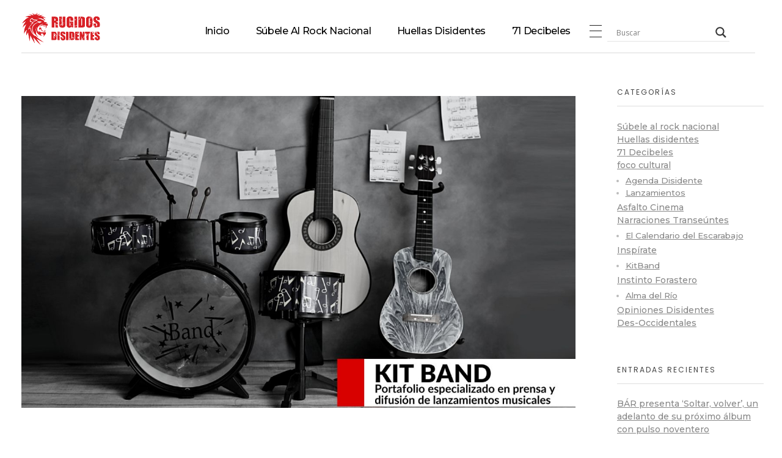

--- FILE ---
content_type: text/html; charset=UTF-8
request_url: https://rugidosdisidentes.co/presentamos-nuestro-portafolio-de-prensa-para-artistas-independientes-kitband/
body_size: 25616
content:
<!DOCTYPE html>
<!--[if IE 9 ]>   <html class="no-js oldie ie9 ie" lang="es" > <![endif]-->
<!--[if (gt IE 9)|!(IE)]><!--> <html class="no-js" lang="es" > <!--<![endif]-->
<head>
        <meta charset="UTF-8" >
        <meta http-equiv="X-UA-Compatible" content="IE=edge">
        <!-- devices setting -->
        <meta name="viewport"   content="initial-scale=1,user-scalable=no,width=device-width">

<!-- outputs by wp_head -->
<meta name='robots' content='index, follow, max-image-preview:large, max-snippet:-1, max-video-preview:-1' />
	<style>img:is([sizes="auto" i], [sizes^="auto," i]) { contain-intrinsic-size: 3000px 1500px }</style>
	
	<!-- This site is optimized with the Yoast SEO plugin v24.4 - https://yoast.com/wordpress/plugins/seo/ -->
	<title>Presentamos nuestro portafolio de prensa para artistas independientes, ‘KitBand’ - Rugidos Disidentes</title><link rel="preload" as="style" href="https://fonts.googleapis.com/css?family=Montserrat%3A100%2C100italic%2C200%2C200italic%2C300%2C300italic%2Cregular%2Citalic%2C500%2C500italic%2C600%2C600italic%2C700%2C700italic%2C800%2C800italic%2C900%2C900italic%7CPoppins%3A100%2C100italic%2C200%2C200italic%2C300%2C300italic%2Cregular%2Citalic%2C500%2C500italic%2C600%2C600italic%2C700%2C700italic%2C800%2C800italic%2C900%2C900italic%7CPoppins%3A100%2C100italic%2C200%2C200italic%2C300%2C300italic%2C400%2C400italic%2C500%2C500italic%2C600%2C600italic%2C700%2C700italic%2C800%2C800italic%2C900%2C900italic%7CMontserrat%3A100%2C100italic%2C200%2C200italic%2C300%2C300italic%2C400%2C400italic%2C500%2C500italic%2C600%2C600italic%2C700%2C700italic%2C800%2C800italic%2C900%2C900italic%7CDM%20Sans%3A100%2C100italic%2C200%2C200italic%2C300%2C300italic%2C400%2C400italic%2C500%2C500italic%2C600%2C600italic%2C700%2C700italic%2C800%2C800italic%2C900%2C900italic%7COpen%20Sans%7CRoboto%3A100%2C100italic%2C200%2C200italic%2C300%2C300italic%2C400%2C400italic%2C500%2C500italic%2C600%2C600italic%2C700%2C700italic%2C800%2C800italic%2C900%2C900italic%7CRoboto%20Slab%3A100%2C100italic%2C200%2C200italic%2C300%2C300italic%2C400%2C400italic%2C500%2C500italic%2C600%2C600italic%2C700%2C700italic%2C800%2C800italic%2C900%2C900italic&#038;display=swap" /><link rel="stylesheet" href="https://fonts.googleapis.com/css?family=Montserrat%3A100%2C100italic%2C200%2C200italic%2C300%2C300italic%2Cregular%2Citalic%2C500%2C500italic%2C600%2C600italic%2C700%2C700italic%2C800%2C800italic%2C900%2C900italic%7CPoppins%3A100%2C100italic%2C200%2C200italic%2C300%2C300italic%2Cregular%2Citalic%2C500%2C500italic%2C600%2C600italic%2C700%2C700italic%2C800%2C800italic%2C900%2C900italic%7CPoppins%3A100%2C100italic%2C200%2C200italic%2C300%2C300italic%2C400%2C400italic%2C500%2C500italic%2C600%2C600italic%2C700%2C700italic%2C800%2C800italic%2C900%2C900italic%7CMontserrat%3A100%2C100italic%2C200%2C200italic%2C300%2C300italic%2C400%2C400italic%2C500%2C500italic%2C600%2C600italic%2C700%2C700italic%2C800%2C800italic%2C900%2C900italic%7CDM%20Sans%3A100%2C100italic%2C200%2C200italic%2C300%2C300italic%2C400%2C400italic%2C500%2C500italic%2C600%2C600italic%2C700%2C700italic%2C800%2C800italic%2C900%2C900italic%7COpen%20Sans%7CRoboto%3A100%2C100italic%2C200%2C200italic%2C300%2C300italic%2C400%2C400italic%2C500%2C500italic%2C600%2C600italic%2C700%2C700italic%2C800%2C800italic%2C900%2C900italic%7CRoboto%20Slab%3A100%2C100italic%2C200%2C200italic%2C300%2C300italic%2C400%2C400italic%2C500%2C500italic%2C600%2C600italic%2C700%2C700italic%2C800%2C800italic%2C900%2C900italic&#038;display=swap" media="print" onload="this.media='all'" /><noscript><link rel="stylesheet" href="https://fonts.googleapis.com/css?family=Montserrat%3A100%2C100italic%2C200%2C200italic%2C300%2C300italic%2Cregular%2Citalic%2C500%2C500italic%2C600%2C600italic%2C700%2C700italic%2C800%2C800italic%2C900%2C900italic%7CPoppins%3A100%2C100italic%2C200%2C200italic%2C300%2C300italic%2Cregular%2Citalic%2C500%2C500italic%2C600%2C600italic%2C700%2C700italic%2C800%2C800italic%2C900%2C900italic%7CPoppins%3A100%2C100italic%2C200%2C200italic%2C300%2C300italic%2C400%2C400italic%2C500%2C500italic%2C600%2C600italic%2C700%2C700italic%2C800%2C800italic%2C900%2C900italic%7CMontserrat%3A100%2C100italic%2C200%2C200italic%2C300%2C300italic%2C400%2C400italic%2C500%2C500italic%2C600%2C600italic%2C700%2C700italic%2C800%2C800italic%2C900%2C900italic%7CDM%20Sans%3A100%2C100italic%2C200%2C200italic%2C300%2C300italic%2C400%2C400italic%2C500%2C500italic%2C600%2C600italic%2C700%2C700italic%2C800%2C800italic%2C900%2C900italic%7COpen%20Sans%7CRoboto%3A100%2C100italic%2C200%2C200italic%2C300%2C300italic%2C400%2C400italic%2C500%2C500italic%2C600%2C600italic%2C700%2C700italic%2C800%2C800italic%2C900%2C900italic%7CRoboto%20Slab%3A100%2C100italic%2C200%2C200italic%2C300%2C300italic%2C400%2C400italic%2C500%2C500italic%2C600%2C600italic%2C700%2C700italic%2C800%2C800italic%2C900%2C900italic&#038;display=swap" /></noscript>
	<meta name="description" content="Nuestro portafolio especializado en prensa y difusión: Comunicado de Prensa, reseñas y crónicas musicales y diseño de Gira de Medios" />
	<link rel="canonical" href="https://rosybrown-pig-599462.hostingersite.com/presentamos-nuestro-portafolio-de-prensa-para-artistas-independientes-kitband/" />
	<meta property="og:locale" content="es_ES" />
	<meta property="og:type" content="article" />
	<meta property="og:title" content="Presentamos nuestro portafolio de prensa para artistas independientes, ‘KitBand’ - Rugidos Disidentes" />
	<meta property="og:description" content="Nuestro portafolio especializado en prensa y difusión: Comunicado de Prensa, reseñas y crónicas musicales y diseño de Gira de Medios" />
	<meta property="og:url" content="https://rosybrown-pig-599462.hostingersite.com/presentamos-nuestro-portafolio-de-prensa-para-artistas-independientes-kitband/" />
	<meta property="og:site_name" content="Rugidos Disidentes" />
	<meta property="article:published_time" content="2023-05-09T23:26:52+00:00" />
	<meta property="og:image" content="https://rosybrown-pig-599462.hostingersite.com/wp-content/uploads/2023/05/Gestipon-de-prensa-para-artistas-KitBand.jpg" />
	<meta property="og:image:width" content="1280" />
	<meta property="og:image:height" content="753" />
	<meta property="og:image:type" content="image/jpeg" />
	<meta name="author" content="Rugidos Disidentes" />
	<meta name="twitter:card" content="summary_large_image" />
	<meta name="twitter:label1" content="Escrito por" />
	<meta name="twitter:data1" content="Rugidos Disidentes" />
	<meta name="twitter:label2" content="Tiempo de lectura" />
	<meta name="twitter:data2" content="4 minutos" />
	<script type="application/ld+json" class="yoast-schema-graph">{"@context":"https://schema.org","@graph":[{"@type":"Article","@id":"https://rosybrown-pig-599462.hostingersite.com/presentamos-nuestro-portafolio-de-prensa-para-artistas-independientes-kitband/#article","isPartOf":{"@id":"https://rosybrown-pig-599462.hostingersite.com/presentamos-nuestro-portafolio-de-prensa-para-artistas-independientes-kitband/"},"author":{"name":"Rugidos Disidentes","@id":"https://rosybrown-pig-599462.hostingersite.com/#/schema/person/1fbff509d0d324a7a8c1ac327c316849"},"headline":"Presentamos nuestro portafolio de prensa para artistas independientes, ‘KitBand’","datePublished":"2023-05-09T23:26:52+00:00","mainEntityOfPage":{"@id":"https://rosybrown-pig-599462.hostingersite.com/presentamos-nuestro-portafolio-de-prensa-para-artistas-independientes-kitband/"},"wordCount":832,"commentCount":0,"publisher":{"@id":"https://rosybrown-pig-599462.hostingersite.com/#organization"},"image":{"@id":"https://rosybrown-pig-599462.hostingersite.com/presentamos-nuestro-portafolio-de-prensa-para-artistas-independientes-kitband/#primaryimage"},"thumbnailUrl":"https://rugidosdisidentes.co/wp-content/uploads/2023/05/Gestipon-de-prensa-para-artistas-KitBand.jpg","keywords":["Comunicado de Prensa","Crónica Musical","Gira de Medios","Soñadores"],"articleSection":["Inspírate","ZZZ"],"inLanguage":"es","potentialAction":[{"@type":"CommentAction","name":"Comment","target":["https://rosybrown-pig-599462.hostingersite.com/presentamos-nuestro-portafolio-de-prensa-para-artistas-independientes-kitband/#respond"]}]},{"@type":"WebPage","@id":"https://rosybrown-pig-599462.hostingersite.com/presentamos-nuestro-portafolio-de-prensa-para-artistas-independientes-kitband/","url":"https://rosybrown-pig-599462.hostingersite.com/presentamos-nuestro-portafolio-de-prensa-para-artistas-independientes-kitband/","name":"Presentamos nuestro portafolio de prensa para artistas independientes, ‘KitBand’ - Rugidos Disidentes","isPartOf":{"@id":"https://rosybrown-pig-599462.hostingersite.com/#website"},"primaryImageOfPage":{"@id":"https://rosybrown-pig-599462.hostingersite.com/presentamos-nuestro-portafolio-de-prensa-para-artistas-independientes-kitband/#primaryimage"},"image":{"@id":"https://rosybrown-pig-599462.hostingersite.com/presentamos-nuestro-portafolio-de-prensa-para-artistas-independientes-kitband/#primaryimage"},"thumbnailUrl":"https://rugidosdisidentes.co/wp-content/uploads/2023/05/Gestipon-de-prensa-para-artistas-KitBand.jpg","datePublished":"2023-05-09T23:26:52+00:00","description":"Nuestro portafolio especializado en prensa y difusión: Comunicado de Prensa, reseñas y crónicas musicales y diseño de Gira de Medios","breadcrumb":{"@id":"https://rosybrown-pig-599462.hostingersite.com/presentamos-nuestro-portafolio-de-prensa-para-artistas-independientes-kitband/#breadcrumb"},"inLanguage":"es","potentialAction":[{"@type":"ReadAction","target":["https://rosybrown-pig-599462.hostingersite.com/presentamos-nuestro-portafolio-de-prensa-para-artistas-independientes-kitband/"]}]},{"@type":"ImageObject","inLanguage":"es","@id":"https://rosybrown-pig-599462.hostingersite.com/presentamos-nuestro-portafolio-de-prensa-para-artistas-independientes-kitband/#primaryimage","url":"https://rugidosdisidentes.co/wp-content/uploads/2023/05/Gestipon-de-prensa-para-artistas-KitBand.jpg","contentUrl":"https://rugidosdisidentes.co/wp-content/uploads/2023/05/Gestipon-de-prensa-para-artistas-KitBand.jpg","width":1280,"height":753},{"@type":"BreadcrumbList","@id":"https://rosybrown-pig-599462.hostingersite.com/presentamos-nuestro-portafolio-de-prensa-para-artistas-independientes-kitband/#breadcrumb","itemListElement":[{"@type":"ListItem","position":1,"name":"Portada","item":"https://rosybrown-pig-599462.hostingersite.com/"},{"@type":"ListItem","position":2,"name":"Blog page","item":"https://rosybrown-pig-599462.hostingersite.com/blog-page/"},{"@type":"ListItem","position":3,"name":"Presentamos nuestro portafolio de prensa para artistas independientes, ‘KitBand’"}]},{"@type":"WebSite","@id":"https://rosybrown-pig-599462.hostingersite.com/#website","url":"https://rosybrown-pig-599462.hostingersite.com/","name":"Rugidos Disidentes","description":"Bogotá - Colombia | ISSN 2619-5569","publisher":{"@id":"https://rosybrown-pig-599462.hostingersite.com/#organization"},"potentialAction":[{"@type":"SearchAction","target":{"@type":"EntryPoint","urlTemplate":"https://rosybrown-pig-599462.hostingersite.com/?s={search_term_string}"},"query-input":{"@type":"PropertyValueSpecification","valueRequired":true,"valueName":"search_term_string"}}],"inLanguage":"es"},{"@type":"Organization","@id":"https://rosybrown-pig-599462.hostingersite.com/#organization","name":"Rugidos Disidentes","url":"https://rosybrown-pig-599462.hostingersite.com/","logo":{"@type":"ImageObject","inLanguage":"es","@id":"https://rosybrown-pig-599462.hostingersite.com/#/schema/logo/image/","url":"https://rugidosdisidentes.co/wp-content/uploads/2025/01/cropped-Logo-RD-2024.png","contentUrl":"https://rugidosdisidentes.co/wp-content/uploads/2025/01/cropped-Logo-RD-2024.png","width":3998,"height":1691,"caption":"Rugidos Disidentes"},"image":{"@id":"https://rosybrown-pig-599462.hostingersite.com/#/schema/logo/image/"}},{"@type":"Person","@id":"https://rosybrown-pig-599462.hostingersite.com/#/schema/person/1fbff509d0d324a7a8c1ac327c316849","name":"Rugidos Disidentes","image":{"@type":"ImageObject","inLanguage":"es","@id":"https://rosybrown-pig-599462.hostingersite.com/#/schema/person/image/","url":"https://secure.gravatar.com/avatar/f4a9a9d5c676b2107180bc0bf40d1672371eb05b6aea36c1c74d7fe8c81e8a77?s=96&d=mm&r=g","contentUrl":"https://secure.gravatar.com/avatar/f4a9a9d5c676b2107180bc0bf40d1672371eb05b6aea36c1c74d7fe8c81e8a77?s=96&d=mm&r=g","caption":"Rugidos Disidentes"},"sameAs":["https://rugidosdisidentes.co"],"url":"https://rugidosdisidentes.co/author/admin/"}]}</script>
	<!-- / Yoast SEO plugin. -->


<link rel='dns-prefetch' href='//www.googletagmanager.com' />
<link rel='dns-prefetch' href='//fonts.googleapis.com' />
<link href='https://fonts.gstatic.com' crossorigin rel='preconnect' />
<link rel="alternate" type="application/rss+xml" title="Rugidos Disidentes &raquo; Feed" href="https://rugidosdisidentes.co/feed/" />
<link rel="alternate" type="application/rss+xml" title="Rugidos Disidentes &raquo; Feed de los comentarios" href="https://rugidosdisidentes.co/comments/feed/" />
<link rel="alternate" type="application/rss+xml" title="Rugidos Disidentes &raquo; Comentario Presentamos nuestro portafolio de prensa para artistas independientes, ‘KitBand’ del feed" href="https://rugidosdisidentes.co/presentamos-nuestro-portafolio-de-prensa-para-artistas-independientes-kitband/feed/" />

<link rel='stylesheet' id='sbi_styles-css' href='https://rugidosdisidentes.co/wp-content/plugins/instagram-feed/css/sbi-styles.min.css?ver=6.6.1' media='all' />
<style id='wp-emoji-styles-inline-css'>

	img.wp-smiley, img.emoji {
		display: inline !important;
		border: none !important;
		box-shadow: none !important;
		height: 1em !important;
		width: 1em !important;
		margin: 0 0.07em !important;
		vertical-align: -0.1em !important;
		background: none !important;
		padding: 0 !important;
	}
</style>
<link rel='stylesheet' id='wp-block-library-css' href='https://rugidosdisidentes.co/wp-includes/css/dist/block-library/style.min.css?ver=6.8.3' media='all' />
<style id='classic-theme-styles-inline-css'>
/*! This file is auto-generated */
.wp-block-button__link{color:#fff;background-color:#32373c;border-radius:9999px;box-shadow:none;text-decoration:none;padding:calc(.667em + 2px) calc(1.333em + 2px);font-size:1.125em}.wp-block-file__button{background:#32373c;color:#fff;text-decoration:none}
</style>
<style id='global-styles-inline-css'>
:root{--wp--preset--aspect-ratio--square: 1;--wp--preset--aspect-ratio--4-3: 4/3;--wp--preset--aspect-ratio--3-4: 3/4;--wp--preset--aspect-ratio--3-2: 3/2;--wp--preset--aspect-ratio--2-3: 2/3;--wp--preset--aspect-ratio--16-9: 16/9;--wp--preset--aspect-ratio--9-16: 9/16;--wp--preset--color--black: #000000;--wp--preset--color--cyan-bluish-gray: #abb8c3;--wp--preset--color--white: #ffffff;--wp--preset--color--pale-pink: #f78da7;--wp--preset--color--vivid-red: #cf2e2e;--wp--preset--color--luminous-vivid-orange: #ff6900;--wp--preset--color--luminous-vivid-amber: #fcb900;--wp--preset--color--light-green-cyan: #7bdcb5;--wp--preset--color--vivid-green-cyan: #00d084;--wp--preset--color--pale-cyan-blue: #8ed1fc;--wp--preset--color--vivid-cyan-blue: #0693e3;--wp--preset--color--vivid-purple: #9b51e0;--wp--preset--gradient--vivid-cyan-blue-to-vivid-purple: linear-gradient(135deg,rgba(6,147,227,1) 0%,rgb(155,81,224) 100%);--wp--preset--gradient--light-green-cyan-to-vivid-green-cyan: linear-gradient(135deg,rgb(122,220,180) 0%,rgb(0,208,130) 100%);--wp--preset--gradient--luminous-vivid-amber-to-luminous-vivid-orange: linear-gradient(135deg,rgba(252,185,0,1) 0%,rgba(255,105,0,1) 100%);--wp--preset--gradient--luminous-vivid-orange-to-vivid-red: linear-gradient(135deg,rgba(255,105,0,1) 0%,rgb(207,46,46) 100%);--wp--preset--gradient--very-light-gray-to-cyan-bluish-gray: linear-gradient(135deg,rgb(238,238,238) 0%,rgb(169,184,195) 100%);--wp--preset--gradient--cool-to-warm-spectrum: linear-gradient(135deg,rgb(74,234,220) 0%,rgb(151,120,209) 20%,rgb(207,42,186) 40%,rgb(238,44,130) 60%,rgb(251,105,98) 80%,rgb(254,248,76) 100%);--wp--preset--gradient--blush-light-purple: linear-gradient(135deg,rgb(255,206,236) 0%,rgb(152,150,240) 100%);--wp--preset--gradient--blush-bordeaux: linear-gradient(135deg,rgb(254,205,165) 0%,rgb(254,45,45) 50%,rgb(107,0,62) 100%);--wp--preset--gradient--luminous-dusk: linear-gradient(135deg,rgb(255,203,112) 0%,rgb(199,81,192) 50%,rgb(65,88,208) 100%);--wp--preset--gradient--pale-ocean: linear-gradient(135deg,rgb(255,245,203) 0%,rgb(182,227,212) 50%,rgb(51,167,181) 100%);--wp--preset--gradient--electric-grass: linear-gradient(135deg,rgb(202,248,128) 0%,rgb(113,206,126) 100%);--wp--preset--gradient--midnight: linear-gradient(135deg,rgb(2,3,129) 0%,rgb(40,116,252) 100%);--wp--preset--font-size--small: 13px;--wp--preset--font-size--medium: 20px;--wp--preset--font-size--large: 36px;--wp--preset--font-size--x-large: 42px;--wp--preset--spacing--20: 0.44rem;--wp--preset--spacing--30: 0.67rem;--wp--preset--spacing--40: 1rem;--wp--preset--spacing--50: 1.5rem;--wp--preset--spacing--60: 2.25rem;--wp--preset--spacing--70: 3.38rem;--wp--preset--spacing--80: 5.06rem;--wp--preset--shadow--natural: 6px 6px 9px rgba(0, 0, 0, 0.2);--wp--preset--shadow--deep: 12px 12px 50px rgba(0, 0, 0, 0.4);--wp--preset--shadow--sharp: 6px 6px 0px rgba(0, 0, 0, 0.2);--wp--preset--shadow--outlined: 6px 6px 0px -3px rgba(255, 255, 255, 1), 6px 6px rgba(0, 0, 0, 1);--wp--preset--shadow--crisp: 6px 6px 0px rgba(0, 0, 0, 1);}:where(.is-layout-flex){gap: 0.5em;}:where(.is-layout-grid){gap: 0.5em;}body .is-layout-flex{display: flex;}.is-layout-flex{flex-wrap: wrap;align-items: center;}.is-layout-flex > :is(*, div){margin: 0;}body .is-layout-grid{display: grid;}.is-layout-grid > :is(*, div){margin: 0;}:where(.wp-block-columns.is-layout-flex){gap: 2em;}:where(.wp-block-columns.is-layout-grid){gap: 2em;}:where(.wp-block-post-template.is-layout-flex){gap: 1.25em;}:where(.wp-block-post-template.is-layout-grid){gap: 1.25em;}.has-black-color{color: var(--wp--preset--color--black) !important;}.has-cyan-bluish-gray-color{color: var(--wp--preset--color--cyan-bluish-gray) !important;}.has-white-color{color: var(--wp--preset--color--white) !important;}.has-pale-pink-color{color: var(--wp--preset--color--pale-pink) !important;}.has-vivid-red-color{color: var(--wp--preset--color--vivid-red) !important;}.has-luminous-vivid-orange-color{color: var(--wp--preset--color--luminous-vivid-orange) !important;}.has-luminous-vivid-amber-color{color: var(--wp--preset--color--luminous-vivid-amber) !important;}.has-light-green-cyan-color{color: var(--wp--preset--color--light-green-cyan) !important;}.has-vivid-green-cyan-color{color: var(--wp--preset--color--vivid-green-cyan) !important;}.has-pale-cyan-blue-color{color: var(--wp--preset--color--pale-cyan-blue) !important;}.has-vivid-cyan-blue-color{color: var(--wp--preset--color--vivid-cyan-blue) !important;}.has-vivid-purple-color{color: var(--wp--preset--color--vivid-purple) !important;}.has-black-background-color{background-color: var(--wp--preset--color--black) !important;}.has-cyan-bluish-gray-background-color{background-color: var(--wp--preset--color--cyan-bluish-gray) !important;}.has-white-background-color{background-color: var(--wp--preset--color--white) !important;}.has-pale-pink-background-color{background-color: var(--wp--preset--color--pale-pink) !important;}.has-vivid-red-background-color{background-color: var(--wp--preset--color--vivid-red) !important;}.has-luminous-vivid-orange-background-color{background-color: var(--wp--preset--color--luminous-vivid-orange) !important;}.has-luminous-vivid-amber-background-color{background-color: var(--wp--preset--color--luminous-vivid-amber) !important;}.has-light-green-cyan-background-color{background-color: var(--wp--preset--color--light-green-cyan) !important;}.has-vivid-green-cyan-background-color{background-color: var(--wp--preset--color--vivid-green-cyan) !important;}.has-pale-cyan-blue-background-color{background-color: var(--wp--preset--color--pale-cyan-blue) !important;}.has-vivid-cyan-blue-background-color{background-color: var(--wp--preset--color--vivid-cyan-blue) !important;}.has-vivid-purple-background-color{background-color: var(--wp--preset--color--vivid-purple) !important;}.has-black-border-color{border-color: var(--wp--preset--color--black) !important;}.has-cyan-bluish-gray-border-color{border-color: var(--wp--preset--color--cyan-bluish-gray) !important;}.has-white-border-color{border-color: var(--wp--preset--color--white) !important;}.has-pale-pink-border-color{border-color: var(--wp--preset--color--pale-pink) !important;}.has-vivid-red-border-color{border-color: var(--wp--preset--color--vivid-red) !important;}.has-luminous-vivid-orange-border-color{border-color: var(--wp--preset--color--luminous-vivid-orange) !important;}.has-luminous-vivid-amber-border-color{border-color: var(--wp--preset--color--luminous-vivid-amber) !important;}.has-light-green-cyan-border-color{border-color: var(--wp--preset--color--light-green-cyan) !important;}.has-vivid-green-cyan-border-color{border-color: var(--wp--preset--color--vivid-green-cyan) !important;}.has-pale-cyan-blue-border-color{border-color: var(--wp--preset--color--pale-cyan-blue) !important;}.has-vivid-cyan-blue-border-color{border-color: var(--wp--preset--color--vivid-cyan-blue) !important;}.has-vivid-purple-border-color{border-color: var(--wp--preset--color--vivid-purple) !important;}.has-vivid-cyan-blue-to-vivid-purple-gradient-background{background: var(--wp--preset--gradient--vivid-cyan-blue-to-vivid-purple) !important;}.has-light-green-cyan-to-vivid-green-cyan-gradient-background{background: var(--wp--preset--gradient--light-green-cyan-to-vivid-green-cyan) !important;}.has-luminous-vivid-amber-to-luminous-vivid-orange-gradient-background{background: var(--wp--preset--gradient--luminous-vivid-amber-to-luminous-vivid-orange) !important;}.has-luminous-vivid-orange-to-vivid-red-gradient-background{background: var(--wp--preset--gradient--luminous-vivid-orange-to-vivid-red) !important;}.has-very-light-gray-to-cyan-bluish-gray-gradient-background{background: var(--wp--preset--gradient--very-light-gray-to-cyan-bluish-gray) !important;}.has-cool-to-warm-spectrum-gradient-background{background: var(--wp--preset--gradient--cool-to-warm-spectrum) !important;}.has-blush-light-purple-gradient-background{background: var(--wp--preset--gradient--blush-light-purple) !important;}.has-blush-bordeaux-gradient-background{background: var(--wp--preset--gradient--blush-bordeaux) !important;}.has-luminous-dusk-gradient-background{background: var(--wp--preset--gradient--luminous-dusk) !important;}.has-pale-ocean-gradient-background{background: var(--wp--preset--gradient--pale-ocean) !important;}.has-electric-grass-gradient-background{background: var(--wp--preset--gradient--electric-grass) !important;}.has-midnight-gradient-background{background: var(--wp--preset--gradient--midnight) !important;}.has-small-font-size{font-size: var(--wp--preset--font-size--small) !important;}.has-medium-font-size{font-size: var(--wp--preset--font-size--medium) !important;}.has-large-font-size{font-size: var(--wp--preset--font-size--large) !important;}.has-x-large-font-size{font-size: var(--wp--preset--font-size--x-large) !important;}
:where(.wp-block-post-template.is-layout-flex){gap: 1.25em;}:where(.wp-block-post-template.is-layout-grid){gap: 1.25em;}
:where(.wp-block-columns.is-layout-flex){gap: 2em;}:where(.wp-block-columns.is-layout-grid){gap: 2em;}
:root :where(.wp-block-pullquote){font-size: 1.5em;line-height: 1.6;}
</style>
<link rel='stylesheet' id='auxin-base-css' href='https://rugidosdisidentes.co/wp-content/themes/phlox-pro/css/base.css?ver=5.17.0' media='all' />
<link rel='stylesheet' id='auxin-front-icon-css' href='https://rugidosdisidentes.co/wp-content/themes/phlox-pro/css/auxin-icon.css?ver=5.17.0' media='all' />
<link rel='stylesheet' id='auxin-main-css' href='https://rugidosdisidentes.co/wp-content/themes/phlox-pro/css/main.css?ver=5.17.0' media='all' />
<link rel='stylesheet' id='wpdreams-asl-basic-css' href='https://rugidosdisidentes.co/wp-content/plugins/ajax-search-lite/css/style.basic.css?ver=4.12.6' media='all' />
<link rel='stylesheet' id='wpdreams-asl-instance-css' href='https://rugidosdisidentes.co/wp-content/plugins/ajax-search-lite/css/style-underline.css?ver=4.12.6' media='all' />
<style id='akismet-widget-style-inline-css'>

			.a-stats {
				--akismet-color-mid-green: #357b49;
				--akismet-color-white: #fff;
				--akismet-color-light-grey: #f6f7f7;

				max-width: 350px;
				width: auto;
			}

			.a-stats * {
				all: unset;
				box-sizing: border-box;
			}

			.a-stats strong {
				font-weight: 600;
			}

			.a-stats a.a-stats__link,
			.a-stats a.a-stats__link:visited,
			.a-stats a.a-stats__link:active {
				background: var(--akismet-color-mid-green);
				border: none;
				box-shadow: none;
				border-radius: 8px;
				color: var(--akismet-color-white);
				cursor: pointer;
				display: block;
				font-family: -apple-system, BlinkMacSystemFont, 'Segoe UI', 'Roboto', 'Oxygen-Sans', 'Ubuntu', 'Cantarell', 'Helvetica Neue', sans-serif;
				font-weight: 500;
				padding: 12px;
				text-align: center;
				text-decoration: none;
				transition: all 0.2s ease;
			}

			/* Extra specificity to deal with TwentyTwentyOne focus style */
			.widget .a-stats a.a-stats__link:focus {
				background: var(--akismet-color-mid-green);
				color: var(--akismet-color-white);
				text-decoration: none;
			}

			.a-stats a.a-stats__link:hover {
				filter: brightness(110%);
				box-shadow: 0 4px 12px rgba(0, 0, 0, 0.06), 0 0 2px rgba(0, 0, 0, 0.16);
			}

			.a-stats .count {
				color: var(--akismet-color-white);
				display: block;
				font-size: 1.5em;
				line-height: 1.4;
				padding: 0 13px;
				white-space: nowrap;
			}
		
</style>

<link rel='stylesheet' id='auxin-custom-css' href='https://rugidosdisidentes.co/wp-content/uploads/phlox-pro/custom.css?ver=6' media='all' />
<link rel='stylesheet' id='auxin-go-pricing-css' href='https://rugidosdisidentes.co/wp-content/themes/phlox-pro/css/go-pricing.css?ver=5.17.0' media='all' />
<link rel='stylesheet' id='auxin-elementor-base-css' href='https://rugidosdisidentes.co/wp-content/themes/phlox-pro/css/other/elementor.css?ver=5.17.0' media='all' />
<link rel='stylesheet' id='elementor-frontend-css' href='https://rugidosdisidentes.co/wp-content/plugins/elementor/assets/css/frontend.min.css?ver=3.27.3' media='all' />
<style id='elementor-frontend-inline-css'>
.elementor-19130 .elementor-element.elementor-element-b3d229a .aux-menu-depth-0 > .aux-item-content{color:var( --auxin-featured-color-7 );}.elementor-19130 .elementor-element.elementor-element-26a37db .aux-menu-depth-0 > .aux-item-content{color:var( --auxin-featured-color-7 );}.elementor-19130 .elementor-element.elementor-element-9ad899e .aux-menu-depth-0 > .aux-item-content{color:var( --auxin-featured-color-7 );}/* Start custom CSS for aux_menu_box, class: .elementor-element-9ad899e */.aux-offcanvas-menu.aux-pin-right {
    right: auto;
    transform: translateX(220%);
}

.aux-offcanvas-menu.aux-open {
    transform: translateX(0);
}/* End custom CSS */
</style>
<link rel='stylesheet' id='elementor-post-19130-css' href='https://rugidosdisidentes.co/wp-content/uploads/elementor/css/post-19130.css?ver=1739677622' media='all' />
<link rel='stylesheet' id='elementor-post-19129-css' href='https://rugidosdisidentes.co/wp-content/uploads/elementor/css/post-19129.css?ver=1739676943' media='all' />

<link rel='stylesheet' id='elementor-icons-shared-0-css' href='https://rugidosdisidentes.co/wp-content/plugins/elementor/assets/lib/font-awesome/css/fontawesome.min.css?ver=5.15.3' media='all' />
<link rel='stylesheet' id='elementor-icons-fa-brands-css' href='https://rugidosdisidentes.co/wp-content/plugins/elementor/assets/lib/font-awesome/css/brands.min.css?ver=5.15.3' media='all' />
<link rel='stylesheet' id='elementor-icons-fa-solid-css' href='https://rugidosdisidentes.co/wp-content/plugins/elementor/assets/lib/font-awesome/css/solid.min.css?ver=5.15.3' media='all' />
<link rel="preconnect" href="https://fonts.gstatic.com/" crossorigin><script src="https://rugidosdisidentes.co/wp-includes/js/jquery/jquery.min.js?ver=3.7.1" id="jquery-core-js"></script>
<script src="https://rugidosdisidentes.co/wp-includes/js/jquery/jquery-migrate.min.js?ver=3.4.1" id="jquery-migrate-js"></script>
<script src="https://rugidosdisidentes.co/wp-content/plugins/auxin-pro-tools/admin/assets/js/elementor/widgets.js?ver=1.9.5" id="auxin-elementor-pro-widgets-js"></script>
<script id="auxin-modernizr-js-extra">
var auxin = {"ajax_url":"https:\/\/rugidosdisidentes.co\/wp-admin\/admin-ajax.php","is_rtl":"","is_reponsive":"1","is_framed":"","frame_width":"20","wpml_lang":"en","uploadbaseurl":"https:\/\/rugidosdisidentes.co\/wp-content\/uploads","nonce":"124b0be958"};
</script>
<script id="auxin-modernizr-js-before">
/* < ![CDATA[ */
function auxinNS(n){for(var e=n.split("."),a=window,i="",r=e.length,t=0;r>t;t++)"window"!=e[t]&&(i=e[t],a[i]=a[i]||{},a=a[i]);return a;}
/* ]]> */
</script>
<script src="https://rugidosdisidentes.co/wp-content/themes/phlox-pro/js/solo/modernizr-custom.min.js?ver=5.17.0" id="auxin-modernizr-js"></script>

<!-- Fragmento de código de la etiqueta de Google (gtag.js) añadida por Site Kit -->

<!-- Fragmento de código de Google Analytics añadido por Site Kit -->
<script src="https://www.googletagmanager.com/gtag/js?id=GT-TXZHFTX" id="google_gtagjs-js" async></script>
<script id="google_gtagjs-js-after">
window.dataLayer = window.dataLayer || [];function gtag(){dataLayer.push(arguments);}
gtag("set","linker",{"domains":["rugidosdisidentes.co"]});
gtag("js", new Date());
gtag("set", "developer_id.dZTNiMT", true);
gtag("config", "GT-TXZHFTX");
 window._googlesitekit = window._googlesitekit || {}; window._googlesitekit.throttledEvents = []; window._googlesitekit.gtagEvent = (name, data) => { var key = JSON.stringify( { name, data } ); if ( !! window._googlesitekit.throttledEvents[ key ] ) { return; } window._googlesitekit.throttledEvents[ key ] = true; setTimeout( () => { delete window._googlesitekit.throttledEvents[ key ]; }, 5 ); gtag( "event", name, { ...data, event_source: "site-kit" } ); }
</script>

<!-- Finalizar fragmento de código de la etiqueta de Google (gtags.js) añadida por Site Kit -->
<link rel="https://api.w.org/" href="https://rugidosdisidentes.co/wp-json/" /><link rel="alternate" title="JSON" type="application/json" href="https://rugidosdisidentes.co/wp-json/wp/v2/posts/15285" /><link rel="EditURI" type="application/rsd+xml" title="RSD" href="https://rugidosdisidentes.co/xmlrpc.php?rsd" />
<meta name="generator" content="WordPress 6.8.3" />
<link rel='shortlink' href='https://rugidosdisidentes.co/?p=15285' />
<link rel="alternate" title="oEmbed (JSON)" type="application/json+oembed" href="https://rugidosdisidentes.co/wp-json/oembed/1.0/embed?url=https%3A%2F%2Frugidosdisidentes.co%2Fpresentamos-nuestro-portafolio-de-prensa-para-artistas-independientes-kitband%2F" />
<link rel="alternate" title="oEmbed (XML)" type="text/xml+oembed" href="https://rugidosdisidentes.co/wp-json/oembed/1.0/embed?url=https%3A%2F%2Frugidosdisidentes.co%2Fpresentamos-nuestro-portafolio-de-prensa-para-artistas-independientes-kitband%2F&#038;format=xml" />
    <meta name="title"       content="Presentamos nuestro portafolio de prensa para artistas independientes, ‘KitBand’" />
    <meta name="description" content="Conoce nuestro portafolio especializado en prensa y difusión" />
        <link rel="image_src"    href="https://rugidosdisidentes.co/wp-content/uploads/2023/05/Gestipon-de-prensa-para-artistas-KitBand-90x90.jpg" />
    <meta name="generator" content="Site Kit by Google 1.145.0" /><!-- Chrome, Firefox OS and Opera -->
<meta name="theme-color" content="rgb(206, 52, 27)" />
<!-- Windows Phone -->
<meta name="msapplication-navbutton-color" content="rgb(206, 52, 27)" />
<!-- iOS Safari -->
<meta name="apple-mobile-web-app-capable" content="yes">
<meta name="apple-mobile-web-app-status-bar-style" content="black-translucent">

				<link rel="preconnect" href="https://fonts.gstatic.com" crossorigin />
				
				
				<meta name="generator" content="Elementor 3.27.3; features: additional_custom_breakpoints; settings: css_print_method-external, google_font-enabled, font_display-swap">
			<style>
				.e-con.e-parent:nth-of-type(n+4):not(.e-lazyloaded):not(.e-no-lazyload),
				.e-con.e-parent:nth-of-type(n+4):not(.e-lazyloaded):not(.e-no-lazyload) * {
					background-image: none !important;
				}
				@media screen and (max-height: 1024px) {
					.e-con.e-parent:nth-of-type(n+3):not(.e-lazyloaded):not(.e-no-lazyload),
					.e-con.e-parent:nth-of-type(n+3):not(.e-lazyloaded):not(.e-no-lazyload) * {
						background-image: none !important;
					}
				}
				@media screen and (max-height: 640px) {
					.e-con.e-parent:nth-of-type(n+2):not(.e-lazyloaded):not(.e-no-lazyload),
					.e-con.e-parent:nth-of-type(n+2):not(.e-lazyloaded):not(.e-no-lazyload) * {
						background-image: none !important;
					}
				}
			</style>
						            <style>
				            
					div[id*='ajaxsearchlitesettings'].searchsettings .asl_option_inner label {
						font-size: 0px !important;
						color: rgba(0, 0, 0, 0);
					}
					div[id*='ajaxsearchlitesettings'].searchsettings .asl_option_inner label:after {
						font-size: 11px !important;
						position: absolute;
						top: 0;
						left: 0;
						z-index: 1;
					}
					.asl_w_container {
						width: 100%;
						margin: 0px 0px 0px 0px;
						min-width: 200px;
					}
					div[id*='ajaxsearchlite'].asl_m {
						width: 100%;
					}
					div[id*='ajaxsearchliteres'].wpdreams_asl_results div.resdrg span.highlighted {
						font-weight: bold;
						color: rgba(217, 49, 43, 1);
						background-color: rgba(238, 238, 238, 1);
					}
					div[id*='ajaxsearchliteres'].wpdreams_asl_results .results img.asl_image {
						width: 70px;
						height: 70px;
						object-fit: cover;
					}
					div.asl_r .results {
						max-height: none;
					}
				
						div.asl_r.asl_w.vertical .results .item::after {
							display: block;
							position: absolute;
							bottom: 0;
							content: '';
							height: 1px;
							width: 100%;
							background: #D8D8D8;
						}
						div.asl_r.asl_w.vertical .results .item.asl_last_item::after {
							display: none;
						}
								            </style>
			            <link rel="icon" href="https://rugidosdisidentes.co/wp-content/uploads/2025/01/leon-solo.png" sizes="32x32" />
<link rel="icon" href="https://rugidosdisidentes.co/wp-content/uploads/2025/01/leon-solo.png" sizes="192x192" />
<link rel="apple-touch-icon" href="https://rugidosdisidentes.co/wp-content/uploads/2025/01/leon-solo.png" />
<meta name="msapplication-TileImage" content="https://rugidosdisidentes.co/wp-content/uploads/2025/01/leon-solo.png" />
		<style id="wp-custom-css">
			
.aux-elementor-header{
	z-index: 6;
  position: relative;
}
.aux-mc-container .mc-item-active + .mc-item-active .aux-widget-testimonial .aux-testimonial-content {
	color: var( --auxin-featured-color-8 ) !important;
}

.aux-mc-container .mc-item-active + .mc-item-active .aux-widget-testimonial .aux-testimonial-info .col-title {
	color: var( --auxin-featured-color-8 ) !important;
}

.aux-mc-container .mc-item-active + .mc-item-active .aux-widget-testimonial .aux-testimonial-info .col-subtitle {
	color: rgba(255,255,255,0.6) !important;
}

.aux-col.post-18176{
	height: auto !important; 
}

.aux-mc-item{
    height: auto !important;
}

a{
	color: #8B0000;
	}
a:hover{
	color: #8B0000;
	}

.aux-has-sidebar .aux-primary .hentry .entry-title {
	text-align:center;
	}

.widget-container a:hover{
	color: #8B0000;
	}

.comment-respond{
	display: none;
	}

.single-post .hentry footer.entry-meta .entry-tax a:hover{
	color: #8B0000;
	}

.entry-comments{
	display: none !important;
	}	html body {	} 
		</style>
		<!-- end wp_head -->
</head>


<body class="wp-singular post-template-default single single-post postid-15285 single-format-standard wp-custom-logo wp-theme-phlox-pro auxin-pro metaslider-plugin elementor-default elementor-kit-19141 phlox-pro aux-dom-unready aux-full-width aux-resp aux-s-fhd  aux-page-animation-off _auxels"  data-framed="">


<div id="inner-body">

    <header class="aux-elementor-header" id="site-elementor-header" itemscope="itemscope" itemtype="https://schema.org/WPHeader" data-sticky-height="80"  >
        <div class="aux-wrapper">
            <div class="aux-header aux-header-elements-wrapper">
            		<div data-elementor-type="header" data-elementor-id="19130" class="elementor elementor-19130">
						<section class="elementor-section elementor-top-section elementor-element elementor-element-f8f1472 elementor-section-boxed elementor-section-height-default elementor-section-height-default" data-id="f8f1472" data-element_type="section">
						<div class="elementor-container elementor-column-gap-no">
					<div class="aux-parallax-section elementor-column elementor-col-33 elementor-top-column elementor-element elementor-element-5983ad2" data-id="5983ad2" data-element_type="column">
			<div class="elementor-widget-wrap elementor-element-populated">
						<div class="elementor-element elementor-element-3a26913 elementor-widget__width-initial aux-appear-watch-animation aux-fade-in-right-1 elementor-widget-mobile__width-initial elementor-widget elementor-widget-aux_logo" data-id="3a26913" data-element_type="widget" data-widget_type="aux_logo.default">
				<div class="elementor-widget-container">
					<div class="aux-widget-logo"><a class="aux-logo-anchor aux-has-logo" title="Rugidos Disidentes" href="https://rugidosdisidentes.co/"><img fetchpriority="high" width="3998" height="1691" src="https://rugidosdisidentes.co/wp-content/uploads/2025/01/cropped-Logo-RD-2024.png" class="aux-attachment aux-featured-image attachment-3998x1691 aux-attachment-id-19924 " alt="cropped-Logo-RD-2024.png" data-ratio="2.36" data-original-w="3998" /></a><section class="aux-logo-text"><h3 class="site-title"><a href="https://rugidosdisidentes.co/" title="Rugidos Disidentes">Rugidos Disidentes</a></h3><p class="site-description">Bogotá - Colombia | ISSN 2619-5569</p></section></div>				</div>
				</div>
				<div class="elementor-element elementor-element-b3d229a elementor-widget__width-auto aux-appear-watch-animation aux-fade-in-left-1 elementor-hidden-tablet elementor-hidden-mobile elementor-widget elementor-widget-aux_menu_box" data-id="b3d229a" data-element_type="widget" data-widget_type="aux_menu_box.default">
				<div class="elementor-widget-container">
					<div class="aux-elementor-header-menu aux-nav-menu-element aux-nav-menu-element-b3d229a"><div class="aux-burger-box" data-target-panel="overlay" data-target-content=".elementor-element-b3d229a .aux-master-menu"><div class="aux-burger aux-lite-small"><span class="mid-line"></span></div></div><!-- start master menu -->
<nav id="master-menu-elementor-b3d229a" class="menu-header-menu-container">

	<ul id="menu-header-menu" class="aux-master-menu aux-no-js aux-skin-classic aux-horizontal" data-type="horizontal"  data-switch-type="toggle" data-switch-parent=".elementor-element-b3d229a .aux-fs-popup .aux-fs-menu" data-switch-width="768"  >
		<!-- start single menu -->
		<li id="menu-item-19261" class="menu-item menu-item-type-custom menu-item-object-custom menu-item-home menu-item-19261 aux-menu-depth-0 aux-menu-root-1 aux-menu-item">
			<a href="https://rugidosdisidentes.co/" class="aux-item-content">
				<span class="aux-menu-label">Inicio</span>
			</a>
		</li>
		<!-- end single menu -->
		<!-- start single menu -->
		<li id="menu-item-20638" class="menu-item menu-item-type-custom menu-item-object-custom menu-item-20638 aux-menu-depth-0 aux-menu-root-2 aux-menu-item">
			<a href="https://rugidosdisidentes.co/71-decibeles/#subelealrocknacional" class="aux-item-content">
				<span class="aux-menu-label">Súbele al rock nacional</span>
			</a>
		</li>
		<!-- end single menu -->
		<!-- start single menu -->
		<li id="menu-item-20637" class="menu-item menu-item-type-post_type menu-item-object-page menu-item-20637 aux-menu-depth-0 aux-menu-root-3 aux-menu-item">
			<a href="https://rugidosdisidentes.co/huellas-disidentes/" class="aux-item-content">
				<span class="aux-menu-label">Huellas disidentes</span>
			</a>
		</li>
		<!-- end single menu -->
		<!-- start single menu -->
		<li id="menu-item-20189" class="menu-item menu-item-type-post_type menu-item-object-page menu-item-20189 aux-menu-depth-0 aux-menu-root-4 aux-menu-item">
			<a href="https://rugidosdisidentes.co/71-decibeles/" class="aux-item-content">
				<span class="aux-menu-label">71 Decibeles</span>
			</a>
		</li>
		<!-- end single menu -->
	</ul>

</nav>
<!-- end master menu -->
<section class="aux-fs-popup aux-fs-menu-layout-center aux-indicator"><div class="aux-panel-close"><div class="aux-close aux-cross-symbol aux-thick-medium"></div></div><div class="aux-fs-menu" data-menu-title=""></div></section></div><style>@media only screen and (min-width: 769px) { .elementor-element-b3d229a .aux-burger-box { display: none } }</style>				</div>
				</div>
				<div class="elementor-element elementor-element-26a37db elementor-widget__width-auto aux-appear-watch-animation aux-fade-in-left-1 elementor-hidden-desktop elementor-widget elementor-widget-aux_menu_box" data-id="26a37db" data-element_type="widget" data-widget_type="aux_menu_box.default">
				<div class="elementor-widget-container">
					<div class="aux-elementor-header-menu aux-nav-menu-element aux-nav-menu-element-26a37db"><div class="aux-burger-box" data-target-panel="overlay" data-target-content=".elementor-element-26a37db .aux-master-menu"><div class="aux-burger aux-lite-small"><span class="mid-line"></span></div></div><!-- start master menu -->
<nav id="master-menu-elementor-26a37db" class="menu-menu-de-entradas-container">

	<ul id="menu-menu-de-entradas" class="aux-master-menu aux-no-js aux-skin-classic aux-horizontal" data-type="horizontal"  data-switch-type="toggle" data-switch-parent=".elementor-element-26a37db .aux-fs-popup .aux-fs-menu" data-switch-width="768"  >
		<!-- start single menu -->
		<li id="menu-item-20884" class="menu-item menu-item-type-custom menu-item-object-custom menu-item-20884 aux-menu-depth-0 aux-menu-root-1 aux-menu-item">
			<a href="https://rugidosdisidentes.co/71-decibeles/#subelealrocknacional" class="aux-item-content">
				<span class="aux-menu-label">Súbele al rock nacional</span>
			</a>
		</li>
		<!-- end single menu -->
		<!-- start single menu -->
		<li id="menu-item-20885" class="menu-item menu-item-type-post_type menu-item-object-page menu-item-20885 aux-menu-depth-0 aux-menu-root-2 aux-menu-item">
			<a href="https://rugidosdisidentes.co/huellas-disidentes/" class="aux-item-content">
				<span class="aux-menu-label">Huellas disidentes</span>
			</a>
		</li>
		<!-- end single menu -->
		<!-- start single menu -->
		<li id="menu-item-20896" class="menu-item menu-item-type-post_type menu-item-object-page menu-item-20896 aux-menu-depth-0 aux-menu-root-3 aux-menu-item">
			<a href="https://rugidosdisidentes.co/71-decibeles/" class="aux-item-content">
				<span class="aux-menu-label">71 Decibeles</span>
			</a>
		</li>
		<!-- end single menu -->

		<!-- start submenu -->
		<li id="menu-item-20886" class="menu-item menu-item-type-post_type menu-item-object-page menu-item-has-children menu-item-20886 aux-menu-depth-0 aux-menu-root-4 aux-menu-item">
			<a href="https://rugidosdisidentes.co/foco-cultural/" class="aux-item-content">
				<span class="aux-menu-label">foco cultural</span>
			</a>

		<ul class="sub-menu aux-submenu">
			<li id="menu-item-20887" class="menu-item menu-item-type-custom menu-item-object-custom menu-item-20887 aux-menu-depth-1 aux-menu-item">
				<a href="https://rugidosdisidentes.co/foco-cultural/#agendadisidente" class="aux-item-content">
					<span class="aux-menu-label">Agenda Disidente</span>
				</a>
			</li>
			<li id="menu-item-20888" class="menu-item menu-item-type-custom menu-item-object-custom menu-item-20888 aux-menu-depth-1 aux-menu-item">
				<a href="https://rugidosdisidentes.co/foco-cultural/#lanzamientos" class="aux-item-content">
					<span class="aux-menu-label">Lanzamientos</span>
				</a>
			</li>
		</ul>
		</li>
		<!-- end submenu -->
		<!-- start single menu -->
		<li id="menu-item-20889" class="menu-item menu-item-type-post_type menu-item-object-page menu-item-20889 aux-menu-depth-0 aux-menu-root-5 aux-menu-item">
			<a href="https://rugidosdisidentes.co/asfalto-de-cinema/" class="aux-item-content">
				<span class="aux-menu-label">Asfalto Cinema</span>
			</a>
		</li>
		<!-- end single menu -->

		<!-- start submenu -->
		<li id="menu-item-20890" class="menu-item menu-item-type-post_type menu-item-object-page menu-item-has-children menu-item-20890 aux-menu-depth-0 aux-menu-root-6 aux-menu-item">
			<a href="https://rugidosdisidentes.co/narraciones-transeuntes/" class="aux-item-content">
				<span class="aux-menu-label">Narraciones Transeúntes</span>
			</a>

		<ul class="sub-menu aux-submenu">
			<li id="menu-item-20891" class="menu-item menu-item-type-custom menu-item-object-custom menu-item-20891 aux-menu-depth-1 aux-menu-item">
				<a href="https://rugidosdisidentes.co/narraciones-transeuntes/#elcalendariodelescarabajo" class="aux-item-content">
					<span class="aux-menu-label">El Calendario del Escarabajo</span>
				</a>
			</li>
		</ul>
		</li>
		<!-- end submenu -->

		<!-- start submenu -->
		<li id="menu-item-20892" class="menu-item menu-item-type-post_type menu-item-object-page menu-item-has-children menu-item-20892 aux-menu-depth-0 aux-menu-root-7 aux-menu-item">
			<a href="https://rugidosdisidentes.co/inspirate/" class="aux-item-content">
				<span class="aux-menu-label">Inspírate</span>
			</a>

		<ul class="sub-menu aux-submenu">
			<li id="menu-item-20893" class="menu-item menu-item-type-custom menu-item-object-custom menu-item-20893 aux-menu-depth-1 aux-menu-item">
				<a href="https://rugidosdisidentes.co/inspirate/#kitband" class="aux-item-content">
					<span class="aux-menu-label">KitBand</span>
				</a>
			</li>
		</ul>
		</li>
		<!-- end submenu -->

		<!-- start submenu -->
		<li id="menu-item-20894" class="menu-item menu-item-type-post_type menu-item-object-page menu-item-has-children menu-item-20894 aux-menu-depth-0 aux-menu-root-8 aux-menu-item">
			<a href="https://rugidosdisidentes.co/instinto-forastero/" class="aux-item-content">
				<span class="aux-menu-label">Instinto Forastero</span>
			</a>

		<ul class="sub-menu aux-submenu">
			<li id="menu-item-20895" class="menu-item menu-item-type-custom menu-item-object-custom menu-item-20895 aux-menu-depth-1 aux-menu-item">
				<a href="https://rugidosdisidentes.co/instinto-forastero/#almadelrio" class="aux-item-content">
					<span class="aux-menu-label">Alma del Río</span>
				</a>
			</li>
		</ul>
		</li>
		<!-- end submenu -->
		<!-- start single menu -->
		<li id="menu-item-20897" class="menu-item menu-item-type-post_type menu-item-object-page menu-item-20897 aux-menu-depth-0 aux-menu-root-9 aux-menu-item">
			<a href="https://rugidosdisidentes.co/opiniones-disidentes/" class="aux-item-content">
				<span class="aux-menu-label">Opiniones Disidentes</span>
			</a>
		</li>
		<!-- end single menu -->
		<!-- start single menu -->
		<li id="menu-item-20898" class="menu-item menu-item-type-post_type menu-item-object-page menu-item-20898 aux-menu-depth-0 aux-menu-root-10 aux-menu-item">
			<a href="https://rugidosdisidentes.co/des-occidentales/" class="aux-item-content">
				<span class="aux-menu-label">Des-Occidentales</span>
			</a>
		</li>
		<!-- end single menu -->
	</ul>

</nav>
<!-- end master menu -->
<section class="aux-fs-popup aux-fs-menu-layout-center aux-indicator"><div class="aux-panel-close"><div class="aux-close aux-cross-symbol aux-thick-medium"></div></div><div class="aux-fs-menu" data-menu-title=""></div></section></div><style>@media only screen and (min-width: 769px) { .elementor-element-26a37db .aux-burger-box { display: none } }</style>				</div>
				</div>
					</div>
		</div>
				<div class="aux-parallax-section elementor-column elementor-col-33 elementor-top-column elementor-element elementor-element-cfa67c5 elementor-hidden-tablet elementor-hidden-mobile" data-id="cfa67c5" data-element_type="column">
			<div class="elementor-widget-wrap elementor-element-populated">
						<div class="elementor-element elementor-element-9ad899e elementor-widget__width-auto aux-appear-watch-animation aux-fade-in-left-1 elementor-widget elementor-widget-aux_menu_box" data-id="9ad899e" data-element_type="widget" data-widget_type="aux_menu_box.default">
				<div class="elementor-widget-container">
					<div class="aux-elementor-header-menu aux-nav-menu-element aux-nav-menu-element-9ad899e"><div class="aux-burger-box" data-target-panel="offcanvas" data-target-content=".elementor-element-9ad899e .aux-master-menu"><div class="aux-burger aux-lite-small"><span class="mid-line"></span></div></div><!-- start master menu -->
<nav id="master-menu-elementor-9ad899e" class="menu-menu-burger-container">

	<ul id="menu-menu-burger" class="aux-master-menu aux-no-js aux-skin-classic aux-horizontal" data-type="horizontal"  data-switch-type="toggle" data-switch-parent=".elementor-element-9ad899e .aux-offcanvas-menu .offcanvas-content" data-switch-width="9000"  >

		<!-- start submenu -->
		<li id="menu-item-20687" class="menu-item menu-item-type-post_type menu-item-object-page menu-item-has-children menu-item-20687 aux-menu-depth-0 aux-menu-root-1 aux-menu-item">
			<a href="https://rugidosdisidentes.co/foco-cultural/" class="aux-item-content">
				<span class="aux-menu-label">foco cultural</span>
			</a>

		<ul class="sub-menu aux-submenu">
			<li id="menu-item-20688" class="menu-item menu-item-type-custom menu-item-object-custom menu-item-20688 aux-menu-depth-1 aux-menu-item">
				<a href="https://rugidosdisidentes.co/foco-cultural/#agendadisidente" class="aux-item-content">
					<span class="aux-menu-label">Agenda Disidente</span>
				</a>
			</li>
			<li id="menu-item-20689" class="menu-item menu-item-type-custom menu-item-object-custom menu-item-20689 aux-menu-depth-1 aux-menu-item">
				<a href="https://rugidosdisidentes.co/foco-cultural/#lanzamientos" class="aux-item-content">
					<span class="aux-menu-label">Lanzamientos</span>
				</a>
			</li>
		</ul>
		</li>
		<!-- end submenu -->
		<!-- start single menu -->
		<li id="menu-item-20718" class="menu-item menu-item-type-post_type menu-item-object-page menu-item-20718 aux-menu-depth-0 aux-menu-root-2 aux-menu-item">
			<a href="https://rugidosdisidentes.co/asfalto-de-cinema/" class="aux-item-content">
				<span class="aux-menu-label">Asfalto Cinema</span>
			</a>
		</li>
		<!-- end single menu -->

		<!-- start submenu -->
		<li id="menu-item-20692" class="menu-item menu-item-type-post_type menu-item-object-page menu-item-has-children menu-item-20692 aux-menu-depth-0 aux-menu-root-3 aux-menu-item">
			<a href="https://rugidosdisidentes.co/narraciones-transeuntes/" class="aux-item-content">
				<span class="aux-menu-label">Narraciones Transeúntes</span>
			</a>

		<ul class="sub-menu aux-submenu">
			<li id="menu-item-20693" class="menu-item menu-item-type-custom menu-item-object-custom menu-item-20693 aux-menu-depth-1 aux-menu-item">
				<a href="https://rugidosdisidentes.co/narraciones-transeuntes/#elcalendariodelescarabajo" class="aux-item-content">
					<span class="aux-menu-label">El Calendario del Escarabajo</span>
				</a>
			</li>
		</ul>
		</li>
		<!-- end submenu -->

		<!-- start submenu -->
		<li id="menu-item-20694" class="menu-item menu-item-type-post_type menu-item-object-page menu-item-has-children menu-item-20694 aux-menu-depth-0 aux-menu-root-4 aux-menu-item">
			<a href="https://rugidosdisidentes.co/inspirate/" class="aux-item-content">
				<span class="aux-menu-label">Inspírate</span>
			</a>

		<ul class="sub-menu aux-submenu">
			<li id="menu-item-20695" class="menu-item menu-item-type-custom menu-item-object-custom menu-item-20695 aux-menu-depth-1 aux-menu-item">
				<a href="https://rugidosdisidentes.co/inspirate/#kitband" class="aux-item-content">
					<span class="aux-menu-label">KitBand</span>
				</a>
			</li>
		</ul>
		</li>
		<!-- end submenu -->

		<!-- start submenu -->
		<li id="menu-item-20696" class="menu-item menu-item-type-post_type menu-item-object-page menu-item-has-children menu-item-20696 aux-menu-depth-0 aux-menu-root-5 aux-menu-item">
			<a href="https://rugidosdisidentes.co/instinto-forastero/" class="aux-item-content">
				<span class="aux-menu-label">Instinto Forastero</span>
			</a>

		<ul class="sub-menu aux-submenu">
			<li id="menu-item-20697" class="menu-item menu-item-type-custom menu-item-object-custom menu-item-20697 aux-menu-depth-1 aux-menu-item">
				<a href="https://rugidosdisidentes.co/instinto-forastero/#almadelrio" class="aux-item-content">
					<span class="aux-menu-label">Alma del Río</span>
				</a>
			</li>
		</ul>
		</li>
		<!-- end submenu -->
		<!-- start single menu -->
		<li id="menu-item-20702" class="menu-item menu-item-type-post_type menu-item-object-page menu-item-20702 aux-menu-depth-0 aux-menu-root-6 aux-menu-item">
			<a href="https://rugidosdisidentes.co/huellas-disidentes/" class="aux-item-content">
				<span class="aux-menu-label">Huellas disidentes</span>
			</a>
		</li>
		<!-- end single menu -->
		<!-- start single menu -->
		<li id="menu-item-20699" class="menu-item menu-item-type-post_type menu-item-object-page menu-item-20699 aux-menu-depth-0 aux-menu-root-7 aux-menu-item">
			<a href="https://rugidosdisidentes.co/opiniones-disidentes/" class="aux-item-content">
				<span class="aux-menu-label">Opiniones Disidentes</span>
			</a>
		</li>
		<!-- end single menu -->
		<!-- start single menu -->
		<li id="menu-item-20747" class="menu-item menu-item-type-post_type menu-item-object-page menu-item-20747 aux-menu-depth-0 aux-menu-root-8 aux-menu-item">
			<a href="https://rugidosdisidentes.co/des-occidentales/" class="aux-item-content">
				<span class="aux-menu-label">Des-Occidentales</span>
			</a>
		</li>
		<!-- end single menu -->
	</ul>

</nav>
<!-- end master menu -->
<section class="aux-offcanvas-menu aux-pin-right"><div class="aux-panel-close"><div class="aux-close aux-cross-symbol aux-thick-medium"></div></div><div class="offcanvas-header"></div><div class="offcanvas-content"></div><div class="offcanvas-footer"></div></section></div>				</div>
				</div>
					</div>
		</div>
				<div class="aux-parallax-section elementor-column elementor-col-33 elementor-top-column elementor-element elementor-element-e887b5b" data-id="e887b5b" data-element_type="column">
			<div class="elementor-widget-wrap elementor-element-populated">
						<div class="elementor-element elementor-element-1278dff elementor-widget__width-initial elementor-widget elementor-widget-shortcode" data-id="1278dff" data-element_type="widget" data-widget_type="shortcode.default">
				<div class="elementor-widget-container">
							<div class="elementor-shortcode"><div class="asl_w_container asl_w_container_1">
	<div id='ajaxsearchlite1'
		 data-id="1"
		 data-instance="1"
		 class="asl_w asl_m asl_m_1 asl_m_1_1">
		<div class="probox">

	
	<div class='prosettings' style='display:none;' data-opened=0>
				<div class='innericon'>
			<svg version="1.1" xmlns="http://www.w3.org/2000/svg" xmlns:xlink="http://www.w3.org/1999/xlink" x="0px" y="0px" width="22" height="22" viewBox="0 0 512 512" enable-background="new 0 0 512 512" xml:space="preserve">
					<polygon transform = "rotate(90 256 256)" points="142.332,104.886 197.48,50 402.5,256 197.48,462 142.332,407.113 292.727,256 "/>
				</svg>
		</div>
	</div>

	
	
	<div class='proinput'>
        <form role="search" action='#' autocomplete="off"
			  aria-label="Search form">
			<input aria-label="Search input"
				   type='search' class='orig'
				   tabindex="0"
				   name='phrase'
				   placeholder='Buscar'
				   value=''
				   autocomplete="off"/>
			<input aria-label="Search autocomplete"
				   type='text'
				   class='autocomplete'
				   tabindex="-1"
				   name='phrase'
				   value=''
				   autocomplete="off" disabled/>
			<input type='submit' value="Start search" style='width:0; height: 0; visibility: hidden;'>
		</form>
	</div>

	
	
	<button class='promagnifier' tabindex="0" aria-label="Search magnifier">
				<span class='innericon' style="display:block;">
			<svg version="1.1" xmlns="http://www.w3.org/2000/svg" xmlns:xlink="http://www.w3.org/1999/xlink" x="0px" y="0px" width="22" height="22" viewBox="0 0 512 512" enable-background="new 0 0 512 512" xml:space="preserve">
					<path d="M460.355,421.59L353.844,315.078c20.041-27.553,31.885-61.437,31.885-98.037
						C385.729,124.934,310.793,50,218.686,50C126.58,50,51.645,124.934,51.645,217.041c0,92.106,74.936,167.041,167.041,167.041
						c34.912,0,67.352-10.773,94.184-29.158L419.945,462L460.355,421.59z M100.631,217.041c0-65.096,52.959-118.056,118.055-118.056
						c65.098,0,118.057,52.959,118.057,118.056c0,65.096-52.959,118.056-118.057,118.056C153.59,335.097,100.631,282.137,100.631,217.041
						z"/>
				</svg>
		</span>
	</button>

	
	
	<div class='proloading'>

		<div class="asl_loader"><div class="asl_loader-inner asl_simple-circle"></div></div>

			</div>

			<div class='proclose'>
			<svg version="1.1" xmlns="http://www.w3.org/2000/svg" xmlns:xlink="http://www.w3.org/1999/xlink" x="0px"
				 y="0px"
				 width="12" height="12" viewBox="0 0 512 512" enable-background="new 0 0 512 512"
				 xml:space="preserve">
				<polygon points="438.393,374.595 319.757,255.977 438.378,137.348 374.595,73.607 255.995,192.225 137.375,73.622 73.607,137.352 192.246,255.983 73.622,374.625 137.352,438.393 256.002,319.734 374.652,438.378 "/>
			</svg>
		</div>
	
	
</div>	</div>
	<div class='asl_data_container' style="display:none !important;">
		<div class="asl_init_data wpdreams_asl_data_ct"
	 style="display:none !important;"
	 id="asl_init_id_1"
	 data-asl-id="1"
	 data-asl-instance="1"
	 data-asldata="[base64]"></div>	<div id="asl_hidden_data">
		<svg style="position:absolute" height="0" width="0">
			<filter id="aslblur">
				<feGaussianBlur in="SourceGraphic" stdDeviation="4"/>
			</filter>
		</svg>
		<svg style="position:absolute" height="0" width="0">
			<filter id="no_aslblur"></filter>
		</svg>
	</div>
	</div>

	<div id='ajaxsearchliteres1'
	 class='vertical wpdreams_asl_results asl_w asl_r asl_r_1 asl_r_1_1'>

	
	<div class="results">

		
		<div class="resdrg">
		</div>

		
	</div>

	
	
</div>

	<div id='__original__ajaxsearchlitesettings1'
		 data-id="1"
		 class="searchsettings wpdreams_asl_settings asl_w asl_s asl_s_1">
		<form name='options'
	  aria-label="Search settings form"
	  autocomplete = 'off'>

	
	
	<input type="hidden" name="filters_changed" style="display:none;" value="0">
	<input type="hidden" name="filters_initial" style="display:none;" value="1">

	<div class="asl_option_inner hiddend">
		<input type='hidden' name='qtranslate_lang' id='qtranslate_lang1'
			   value='0'/>
	</div>

	
	
	<fieldset class="asl_sett_scroll">
		<legend style="display: none;">Generic selectors</legend>
		<div class="asl_option" tabindex="0">
			<div class="asl_option_inner">
				<input type="checkbox" value="exact"
					   aria-label="Exact matches only"
					   name="asl_gen[]" />
				<div class="asl_option_checkbox"></div>
			</div>
			<div class="asl_option_label">
				Exact matches only			</div>
		</div>
		<div class="asl_option" tabindex="0">
			<div class="asl_option_inner">
				<input type="checkbox" value="title"
					   aria-label="Search in title"
					   name="asl_gen[]"  checked="checked"/>
				<div class="asl_option_checkbox"></div>
			</div>
			<div class="asl_option_label">
				Search in title			</div>
		</div>
		<div class="asl_option" tabindex="0">
			<div class="asl_option_inner">
				<input type="checkbox" value="content"
					   aria-label="Search in content"
					   name="asl_gen[]"  checked="checked"/>
				<div class="asl_option_checkbox"></div>
			</div>
			<div class="asl_option_label">
				Search in content			</div>
		</div>
		<div class="asl_option_inner hiddend">
			<input type="checkbox" value="excerpt"
				   aria-label="Search in excerpt"
				   name="asl_gen[]"  checked="checked"/>
			<div class="asl_option_checkbox"></div>
		</div>
	</fieldset>
	<fieldset class="asl_sett_scroll">
		<legend style="display: none;">Post Type Selectors</legend>
					<div class="asl_option_inner hiddend">
				<input type="checkbox" value="post"
					   aria-label="Hidden option, ignore please"
					   name="customset[]" checked="checked"/>
			</div>
				</fieldset>
	</form>
	</div>
</div></div>
						</div>
				</div>
					</div>
		</div>
					</div>
		</section>
				</div>
		            </div><!-- end of header-elements -->
        </div><!-- end of wrapper -->
    </header><!-- end header -->

    <main id="main" class="aux-main aux-territory  aux-single aux-boxed-container aux-content-top-margin right-sidebar aux-has-sidebar aux-sidebar-style-overlap aux-user-entry" >
        <div class="aux-wrapper">
            <div class="aux-container aux-fold">

                <div id="primary" class="aux-primary" >
                    <div class="content" role="main"  >

                                                            <article class="aux-simple-context post-15285 post type-post status-publish format-standard has-post-thumbnail hentry category-inspirate category-articulos-destacados tag-comunicado-de-prensa tag-cronica-musical tag-gira-de-medios tag-sonadores" >

                                                                                        <div class="entry-media">
                                                <div class="aux-media-frame aux-media-image aux-image-mask"><a href="https://rugidosdisidentes.co/presentamos-nuestro-portafolio-de-prensa-para-artistas-independientes-kitband/"><img width="1280" height="753" src="https://rugidosdisidentes.co/wp-content/uploads/2023/05/Gestipon-de-prensa-para-artistas-KitBand-1700x956.jpg" class="aux-attachment aux-featured-image attachment-1280x753 aux-attachment-id-15286 " alt="Gestipon de prensa para artistas KitBand" srcset="https://rugidosdisidentes.co/wp-content/uploads/2023/05/Gestipon-de-prensa-para-artistas-KitBand-150x84.jpg 150w,https://rugidosdisidentes.co/wp-content/uploads/2023/05/Gestipon-de-prensa-para-artistas-KitBand-300x169.jpg 300w,https://rugidosdisidentes.co/wp-content/uploads/2023/05/Gestipon-de-prensa-para-artistas-KitBand-768x432.jpg 768w,https://rugidosdisidentes.co/wp-content/uploads/2023/05/Gestipon-de-prensa-para-artistas-KitBand-1024x576.jpg 1024w,https://rugidosdisidentes.co/wp-content/uploads/2023/05/Gestipon-de-prensa-para-artistas-KitBand-1700x956.jpg 1280w,https://rugidosdisidentes.co/wp-content/uploads/2023/05/Gestipon-de-prensa-para-artistas-KitBand-1270x714.jpg 1270w" data-ratio="1.78" data-original-w="1280" sizes="(max-width:479px) 480px,(max-width:767px) 768px,(max-width:1023px) 1024px,1280px" /></a></div>                                            </div>
                                                                                        <div class="entry-main">

                                                <header class="entry-header ">
                                                <h1 class="entry-title ">Presentamos nuestro portafolio de prensa para artistas independientes, ‘KitBand’</h1>                                                    <div class="entry-format">
                                                        <div class="post-format"> </div>
                                                    </div>
                                                </header>

                                                                                                <div class="entry-info ">
                                                                                                        <div class="entry-date"><time datetime="2023-05-09T18:26:52+00:00" >mayo 9, 2023</time></div>
                                                                                                        <div class="entry-author">
                                                        <span class="meta-sep">by</span>
                                                        <span class="author vcard">
                                                            <a href="https://rugidosdisidentes.co/author/admin/" rel="author" title="View all posts by Rugidos Disidentes" >
                                                                Rugidos Disidentes                                                            </a>
                                                        </span>
                                                    </div>
                                                                                                        <div class="entry-comments">
                                                        <span class="meta-sep">with</span>
                                                        <span class="meta-comment">no comment</span>
                                                    </div>
                                                                                                    </div>
                                                
                                                <div class="entry-content">
                                                    
<figure class="wp-block-pullquote has-text-color" style="border-radius:20px;border-top-color:#8b0000;border-right-style:none;border-right-width:0px;border-bottom-color:#8b0000;border-left-style:none;border-left-width:0px;color:#8b0000"><blockquote><p><strong>Comunicado de Prensa, reseñas y crónicas musicales y diseño de Gira de Medios, son los productos y servicios que integran nuestro portafolio especializado en prensa y difusión</strong></p></blockquote></figure>



<p class="has-drop-cap"><strong><mark style="background-color:rgba(0, 0, 0, 0);color:#8b0000" class="has-inline-color">E</mark></strong>l tiempo no pasa en vano, ni la experiencia se improvisa. <strong>Nueve años de trayectoria</strong> nos ha permitido posicionarnos como uno de los medios de comunicación alternativos más destacados en la escena del rock y metal colombiano; también, comprender las diferentes necesidades que enfrentan los artistas musicales emergentes e independientes que buscan sobresalir en una industria cada vez más competida y exigente.</p>



<p>Bajo la premisa de apoyar el trabajo de los músicos colombianos y entendiendo que una de las principales necesidades que atraviesan a la mayoría de las agrupaciones es la difusión, desde hace dos años <strong>diseñamos un portafolio especializado en prensa y difusión de lanzamientos musicales</strong>.</p>


<figure class="aligncenter wp-block-post-featured-image"><img decoding="async" width="280" height="165" src="https://rugidosdisidentes.co/wp-content/uploads/2023/05/Gestipon-de-prensa-para-artistas-KitBand.jpg" class="attachment-post-thumbnail size-post-thumbnail wp-post-image" alt="" style="object-fit:cover;" srcset="https://rugidosdisidentes.co/wp-content/uploads/2023/05/Gestipon-de-prensa-para-artistas-KitBand.jpg 1280w, https://rugidosdisidentes.co/wp-content/uploads/2023/05/Gestipon-de-prensa-para-artistas-KitBand-300x176.jpg 300w, https://rugidosdisidentes.co/wp-content/uploads/2023/05/Gestipon-de-prensa-para-artistas-KitBand-1024x602.jpg 1024w, https://rugidosdisidentes.co/wp-content/uploads/2023/05/Gestipon-de-prensa-para-artistas-KitBand-768x452.jpg 768w, https://rugidosdisidentes.co/wp-content/uploads/2023/05/Gestipon-de-prensa-para-artistas-KitBand-1170x688.jpg 1170w, https://rugidosdisidentes.co/wp-content/uploads/2023/05/Gestipon-de-prensa-para-artistas-KitBand-585x344.jpg 585w, https://rugidosdisidentes.co/wp-content/uploads/2023/05/Gestipon-de-prensa-para-artistas-KitBand-600x353.jpg 600w" sizes="(max-width: 280px) 100vw, 280px" /></figure>


<p>Redacción de <strong>Comunicado de Prensa</strong>, generación de <strong>Reseñas Musicales</strong> y creación de <strong>Crónicas Musicales</strong>, y diseño de <strong>Gira de Medios</strong>, son los servicios que forman parte del portafolio de productos y servicios en prensa y difusión, el cual bautizamos bajo el nombre de <strong>‘KitBand’</strong>.</p>



<div class="wp-block-columns is-layout-flex wp-container-core-columns-is-layout-9d6595d7 wp-block-columns-is-layout-flex">
<div class="wp-block-column is-layout-flow wp-block-column-is-layout-flow" style="flex-basis:33.33%"></div>



<div class="wp-block-column is-layout-flow wp-block-column-is-layout-flow" style="flex-basis:66.66%">
<div class="wp-block-buttons is-content-justification-right is-layout-flex wp-container-core-buttons-is-layout-765c4724 wp-block-buttons-is-layout-flex">
<div class="wp-block-button has-custom-font-size is-style-outline has-small-font-size is-style-outline--1"><a class="wp-block-button__link has-text-color has-text-align-right wp-element-button" href="https://wa.link/wtpa7p" style="border-top-left-radius:0px;border-top-right-radius:9px;border-bottom-left-radius:9px;border-bottom-right-radius:0px;color:#8b0000" target="_blank" rel="noreferrer noopener">Contáctanos: +57 315 4191041 o da clic aquí ↡↡</a></div>
</div>
</div>
</div>



<p>A continuación, explicaremos en qué consiste cada uno de los productos y servicios ofrecidos en el portafolio <strong>‘KitBand’</strong>:</p>



<h2 class="wp-block-heading has-text-color" style="color:#8b0000">1. <strong>Comunicado de Prensa</strong></h2>


<div class="wp-block-image">
<figure class="aligncenter size-large is-resized"><img loading="lazy" decoding="async" src="https://test.rugidosdisidentes.co/wp-content/uploads/2023/05/Gestion-de-prensa-para-artistas-KitBand-Comunicado-de-Prensa-1024x1024.jpg" alt="" class="wp-image-15287" width="512" height="512" srcset="https://rugidosdisidentes.co/wp-content/uploads/2023/05/Gestion-de-prensa-para-artistas-KitBand-Comunicado-de-Prensa-1024x1024.jpg 1024w, https://rugidosdisidentes.co/wp-content/uploads/2023/05/Gestion-de-prensa-para-artistas-KitBand-Comunicado-de-Prensa-300x300.jpg 300w, https://rugidosdisidentes.co/wp-content/uploads/2023/05/Gestion-de-prensa-para-artistas-KitBand-Comunicado-de-Prensa-150x150.jpg 150w, https://rugidosdisidentes.co/wp-content/uploads/2023/05/Gestion-de-prensa-para-artistas-KitBand-Comunicado-de-Prensa-768x768.jpg 768w, https://rugidosdisidentes.co/wp-content/uploads/2023/05/Gestion-de-prensa-para-artistas-KitBand-Comunicado-de-Prensa-585x585.jpg 585w, https://rugidosdisidentes.co/wp-content/uploads/2023/05/Gestion-de-prensa-para-artistas-KitBand-Comunicado-de-Prensa-600x600.jpg 600w, https://rugidosdisidentes.co/wp-content/uploads/2023/05/Gestion-de-prensa-para-artistas-KitBand-Comunicado-de-Prensa-100x100.jpg 100w, https://rugidosdisidentes.co/wp-content/uploads/2023/05/Gestion-de-prensa-para-artistas-KitBand-Comunicado-de-Prensa.jpg 1080w" sizes="(max-width: 512px) 100vw, 512px" /></figure></div>


<p>Todo parte de un comunicado de prensa profesional, que sea capaz de reunir en una extensión mínima los aspectos más relevantes de una producción musical: influencias musicales, inspiración, proceso de grabación, concepto del videoclip, entre otros detalles.</p>



<p>Un comunicado de prensa bien escrito, que condense los aspectos mencionados y que cumpla con los requerimientos exigidos por los medios de comunicación, facilitará la difusión de un lanzamiento.</p>



<p>La autogestión, por supuesto es válida, pero es necesario que la misma cumpla con las expectativas de calidad y que hable del profesionalismo del artista musical al momento de presentar su lanzamiento en medios de comunicación.</p>



<p>Es por ello, que el primer producto que forma parte de nuestro portafolio especializado es la redacción de <strong>Comunicado de Prensa</strong> ―concreto, profesional y de calidad―, para que la agrupación pueda realizar la gestión respectiva de difusión en medios de comunicación.</p>



<div class="wp-block-columns is-layout-flex wp-container-core-columns-is-layout-9d6595d7 wp-block-columns-is-layout-flex">
<div class="wp-block-column is-layout-flow wp-block-column-is-layout-flow" style="flex-basis:33.33%"></div>



<div class="wp-block-column is-layout-flow wp-block-column-is-layout-flow" style="flex-basis:66.66%">
<div class="wp-block-buttons is-content-justification-right is-layout-flex wp-container-core-buttons-is-layout-765c4724 wp-block-buttons-is-layout-flex">
<div class="wp-block-button has-custom-font-size is-style-outline has-small-font-size is-style-outline--2"><a class="wp-block-button__link has-text-color has-text-align-right wp-element-button" href="https://test.rugidosdisidentes.co/arrojando-siempre-musica-agresiva-un-lanzamiento-definitivo-en-la-historia-de-a-s-m-a/" style="border-top-left-radius:0px;border-top-right-radius:9px;border-bottom-left-radius:9px;border-bottom-right-radius:0px;color:#8b0000" target="_blank" rel="noreferrer noopener">Ejemplo de Comunicado de Prensa | ‘Arrojando Siempre Música Agresiva’, un lanzamiento definitivo en la historia de A.S.M.A ↡↡</a></div>
</div>
</div>
</div>



<h2 class="wp-block-heading has-text-color" style="color:#8b0000">2. <strong>Reseña Musical</strong></h2>


<div class="wp-block-image">
<figure class="aligncenter size-large is-resized"><img loading="lazy" decoding="async" src="https://test.rugidosdisidentes.co/wp-content/uploads/2023/05/Gestionn-de-prensa-para-artistas-KitBand-Resena-Musical-1024x1024.jpg" alt="" class="wp-image-15288" width="512" height="512" srcset="https://rugidosdisidentes.co/wp-content/uploads/2023/05/Gestionn-de-prensa-para-artistas-KitBand-Resena-Musical-1024x1024.jpg 1024w, https://rugidosdisidentes.co/wp-content/uploads/2023/05/Gestionn-de-prensa-para-artistas-KitBand-Resena-Musical-300x300.jpg 300w, https://rugidosdisidentes.co/wp-content/uploads/2023/05/Gestionn-de-prensa-para-artistas-KitBand-Resena-Musical-150x150.jpg 150w, https://rugidosdisidentes.co/wp-content/uploads/2023/05/Gestionn-de-prensa-para-artistas-KitBand-Resena-Musical-768x768.jpg 768w, https://rugidosdisidentes.co/wp-content/uploads/2023/05/Gestionn-de-prensa-para-artistas-KitBand-Resena-Musical-585x585.jpg 585w, https://rugidosdisidentes.co/wp-content/uploads/2023/05/Gestionn-de-prensa-para-artistas-KitBand-Resena-Musical-600x600.jpg 600w, https://rugidosdisidentes.co/wp-content/uploads/2023/05/Gestionn-de-prensa-para-artistas-KitBand-Resena-Musical-100x100.jpg 100w, https://rugidosdisidentes.co/wp-content/uploads/2023/05/Gestionn-de-prensa-para-artistas-KitBand-Resena-Musical.jpg 1080w" sizes="(max-width: 512px) 100vw, 512px" /></figure></div>


<p>Es uno de los productos más solicitados por los artistas musicales; a través de ella, nos acercamos a la esencia de una canción, EP o álbum, con el fin de conquistar, de una manera agradable, a los lectores que accedan a ella.</p>



<p>A diferencia del Comunicado de Prensa, la <strong>Reseña Musical</strong>, juega con diversos elementos literarios, para despertar en los lectores la inquietud de conocer más de la producción musical y de la agrupación.</p>



<div class="wp-block-columns is-layout-flex wp-container-core-columns-is-layout-9d6595d7 wp-block-columns-is-layout-flex">
<div class="wp-block-column is-layout-flow wp-block-column-is-layout-flow" style="flex-basis:33.33%"></div>



<div class="wp-block-column is-layout-flow wp-block-column-is-layout-flow" style="flex-basis:66.66%">
<div class="wp-block-buttons is-content-justification-right is-layout-flex wp-container-core-buttons-is-layout-765c4724 wp-block-buttons-is-layout-flex">
<div class="wp-block-button has-custom-font-size is-style-outline has-small-font-size is-style-outline--3"><a class="wp-block-button__link has-text-color has-text-align-right wp-element-button" href="https://test.rugidosdisidentes.co/reisender-la-puerta-de-un-reino-creado-por-verum-west/" style="border-top-left-radius:0px;border-top-right-radius:9px;border-bottom-left-radius:9px;border-bottom-right-radius:0px;color:#8b0000" target="_blank" rel="noreferrer noopener">Ejemplo de Reseña Musical | ‘Reisender’: la puerta de un “reino” creado por Verum West ↡↡ </a></div>
</div>
</div>
</div>



<h2 class="wp-block-heading has-text-color" style="color:#8b0000"><strong>3. Crónica Musical</strong></h2>


<div class="wp-block-image">
<figure class="aligncenter size-large is-resized"><img loading="lazy" decoding="async" src="https://test.rugidosdisidentes.co/wp-content/uploads/2023/05/Gestion-de-prensa-para-artistas-KitBand-Cronica-Musical-1024x1024.jpg" alt="" class="wp-image-15289" width="512" height="512" srcset="https://rugidosdisidentes.co/wp-content/uploads/2023/05/Gestion-de-prensa-para-artistas-KitBand-Cronica-Musical-1024x1024.jpg 1024w, https://rugidosdisidentes.co/wp-content/uploads/2023/05/Gestion-de-prensa-para-artistas-KitBand-Cronica-Musical-300x300.jpg 300w, https://rugidosdisidentes.co/wp-content/uploads/2023/05/Gestion-de-prensa-para-artistas-KitBand-Cronica-Musical-150x150.jpg 150w, https://rugidosdisidentes.co/wp-content/uploads/2023/05/Gestion-de-prensa-para-artistas-KitBand-Cronica-Musical-768x768.jpg 768w, https://rugidosdisidentes.co/wp-content/uploads/2023/05/Gestion-de-prensa-para-artistas-KitBand-Cronica-Musical-585x585.jpg 585w, https://rugidosdisidentes.co/wp-content/uploads/2023/05/Gestion-de-prensa-para-artistas-KitBand-Cronica-Musical-600x600.jpg 600w, https://rugidosdisidentes.co/wp-content/uploads/2023/05/Gestion-de-prensa-para-artistas-KitBand-Cronica-Musical-100x100.jpg 100w, https://rugidosdisidentes.co/wp-content/uploads/2023/05/Gestion-de-prensa-para-artistas-KitBand-Cronica-Musical.jpg 1080w" sizes="(max-width: 512px) 100vw, 512px" /></figure></div>


<p>Las crónicas musicales nos han permitido posicionarnos en la escena musical independiente de Colombia y nos ha dado la posibilidad, también, de acercarnos a proyectos musicales del continente. Su lenguaje, su creatividad y su autenticidad, ha gozado de muy buena acogida por parte de los artistas que la han adquirido y han llamado la atención de nuestros lectores, que encuentran en ellas un contenido original que proporciona información relevante.</p>



<div class="wp-block-columns is-layout-flex wp-container-core-columns-is-layout-9d6595d7 wp-block-columns-is-layout-flex">
<div class="wp-block-column is-layout-flow wp-block-column-is-layout-flow" style="flex-basis:33.33%"></div>



<div class="wp-block-column is-layout-flow wp-block-column-is-layout-flow" style="flex-basis:66.66%">
<div class="wp-block-buttons is-content-justification-right is-layout-flex wp-container-core-buttons-is-layout-765c4724 wp-block-buttons-is-layout-flex">
<div class="wp-block-button has-custom-font-size is-style-outline has-small-font-size is-style-outline--4"><a class="wp-block-button__link has-text-color has-text-align-right wp-element-button" href="https://test.rugidosdisidentes.co/under-threat-un-extenso-relato-en-la-historia-del-metal-colombiano/" style="border-top-left-radius:0px;border-top-right-radius:7px;border-bottom-left-radius:9px;border-bottom-right-radius:0px;color:#8b0000" target="_blank" rel="noreferrer noopener">Ejemplo de Crónica Musical | Under Threat: un extenso relato en la historia del metal colombiano ↡↡</a></div>
</div>
</div>
</div>



<h2 class="wp-block-heading has-text-color" style="color:#8b0000"><strong>3. Gira de Medios</strong></h2>


<div class="wp-block-image">
<figure class="aligncenter size-large is-resized"><img loading="lazy" decoding="async" src="https://test.rugidosdisidentes.co/wp-content/uploads/2023/05/Gestipon-de-prensa-para-artistas-KitBand-1-1024x1024.jpg" alt="" class="wp-image-15299" width="512" height="512" srcset="https://rugidosdisidentes.co/wp-content/uploads/2023/05/Gestipon-de-prensa-para-artistas-KitBand-1-1024x1024.jpg 1024w, https://rugidosdisidentes.co/wp-content/uploads/2023/05/Gestipon-de-prensa-para-artistas-KitBand-1-300x300.jpg 300w, https://rugidosdisidentes.co/wp-content/uploads/2023/05/Gestipon-de-prensa-para-artistas-KitBand-1-150x150.jpg 150w, https://rugidosdisidentes.co/wp-content/uploads/2023/05/Gestipon-de-prensa-para-artistas-KitBand-1-768x768.jpg 768w, https://rugidosdisidentes.co/wp-content/uploads/2023/05/Gestipon-de-prensa-para-artistas-KitBand-1-585x585.jpg 585w, https://rugidosdisidentes.co/wp-content/uploads/2023/05/Gestipon-de-prensa-para-artistas-KitBand-1-600x600.jpg 600w, https://rugidosdisidentes.co/wp-content/uploads/2023/05/Gestipon-de-prensa-para-artistas-KitBand-1-100x100.jpg 100w, https://rugidosdisidentes.co/wp-content/uploads/2023/05/Gestipon-de-prensa-para-artistas-KitBand-1.jpg 1080w" sizes="(max-width: 512px) 100vw, 512px" /></figure></div>


<ul class="wp-block-list">
<li>Entrevista con la agrupación</li>



<li>Redacción del Comunicado de Prensa</li>



<li>Búsqueda y selección de medios de comunicación</li>



<li>Envío masivo vía correo electrónico</li>



<li>Acercamiento telefónico o vía WhatsApp con medios de comunicación para la búsqueda de entrevistas, publicación del comunicado o generación de notas propias</li>



<li>Rastreo de publicaciones alcanzadas</li>



<li>Presentación de informe</li>
</ul>



<p>De acuerdo con el plan contratado por el artista, complementamos ­ la <strong>Gira de Medios</strong>, con una <strong>Crónica Musical</strong>, con el fin de causar un mayor impacto durante el tiempo de la gestión de prensa.</p>



<p>Contáctanos y solicita mayor información:</p>



<ul class="wp-block-list">
<li><strong>Teléfono</strong>: 315 4191041</li>



<li><strong>WhatsApp:</strong> +57 315 4191041 o da clic en el enlace: <a href="https://wa.link/wtpa7p" target="_blank" rel="noreferrer noopener">https://wa.link/wtpa7p</a></li>



<li><strong>Correo Electrónico</strong>: <a href="mailto:comercial@rugidosdisidentes.co">comercial@rugidosdisidentes.co</a></li>
</ul>



<h2 class="wp-block-heading has-text-color" style="color:#8b0000"><strong>Sigue nuestro trabajo en nuestras plataformas digitales</strong></h2>



<ul class="wp-block-list">
<li><strong>Sitio Web:</strong> <a href="https://test.rugidosdisidentes.co/" target="_blank" rel="noreferrer noopener">https://test.rugidosdisidentes.co/</a></li>



<li><strong>Facebook: </strong><a href="https://www.facebook.com/RDisidentes/" target="_blank" rel="noreferrer noopener">https://www.facebook.com/RDisidentes/</a></li>



<li><strong>Twitter: </strong><a href="https://twitter.com/RDisidentes" target="_blank" rel="noreferrer noopener">https://twitter.com/RDisidentes</a></li>



<li><strong>Instagram:</strong> <a href="https://www.instagram.com/rdisidentes/" target="_blank" rel="noreferrer noopener">https://www.instagram.com/rdisidentes/</a>?</li>



<li><strong>LinkedIn: </strong><a href="https://www.linkedin.com/company/28641799/admin/" target="_blank" rel="noreferrer noopener">https://www.linkedin.com/company/28641799/admin/</a></li>
</ul>



<h2 class="wp-block-heading has-text-align-center has-text-color" style="color:#8b0000">Artículos que te ayudarán</h2>



<p><a href="https://test.rugidosdisidentes.co/por-que-mi-lanzamiento-musical-no-es-tenido-en-cuenta-por-medios-de-comunicacion/" target="_blank" rel="noreferrer noopener"><strong>«¿Por qué mi lanzamiento musical no es tenido en cuenta por medios de comunicación?»</strong></a></p>



<p><a href="https://test.rugidosdisidentes.co/quieres-que-los-medios-de-comunicacion-hablemos-de-tu-cancion/" target="_blank" rel="noreferrer noopener"><strong>¿Quieres que los medios de comunicación hablemos de tu canción?</strong></a></p>



<p><a href="https://test.rugidosdisidentes.co/comunicados-de-prensa-mal-escritos-y-otros-errores/" target="_blank" rel="noreferrer noopener"><strong>Comunicados de prensa mal escritos y otros errores</strong></a></p>



<p><strong><a href="https://test.rugidosdisidentes.co/les-deje-mi-lanzamiento-en-inbox-por-que-no-hablan-de-mi-cancion/" target="_blank" rel="noreferrer noopener">«Les dejé mi lanzamiento en Inbox: ¿Por qué no hablan de mi canción»</a></strong></p>
<div class="clear"></div>                                                </div>

                                                                                                <footer class="entry-meta">
                                                                                                                                                        <div class="entry-tax">
                                                            <span>Tags: </span><a href="https://rugidosdisidentes.co/tag/comunicado-de-prensa/" rel="tag">Comunicado de Prensa</a><i>, </i><a href="https://rugidosdisidentes.co/tag/cronica-musical/" rel="tag">Crónica Musical</a><i>, </i><a href="https://rugidosdisidentes.co/tag/gira-de-medios/" rel="tag">Gira de Medios</a><i>, </i><a href="https://rugidosdisidentes.co/tag/sonadores/" rel="tag">Soñadores</a>                                                        </div>
                                                                                                        <div class="aux-single-post-share">
                                                             <div class="aux-tooltip-socials aux-tooltip-dark aux-socials aux-icon-left aux-medium aux-tooltip-social-no-text"  >
                                                                 <span class="aux-icon auxicon-share" ></span>
                                                             </div>
                                                         </div>
                                                    
                                                </footer>
                                                                                            </div>


                                            
    <nav class="aux-next-prev-posts nav-skin-minimal">

                <section class="np-prev-section "   >
            <a href="https://rugidosdisidentes.co/alejandrop-presenta-aquella-noche-una-cautivadora-mezcla-de-generos-urbanos/">
                <div class="np-arrow">
                                        <div class="aux-arrow-nav aux-hover-slide aux-round aux-outline aux-medium">
                        <span class="aux-overlay"></span>
                        <span class="aux-svg-arrow aux-medium-left"></span>
                        <span class="aux-hover-arrow aux-svg-arrow aux-medium-left aux-white"></span>
                    </div>
                                    </div>
                <p class="np-nav-text">Anterior Post</p>
                                <h4 class="np-title">Alejan•Drop presenta &#8216;Aquella noche&#8217;, una cautivadora mezcla de géneros urbanos</h4>
                            </a>
        </section>
        
        
                <section class="np-next-section "  >
            <a href="https://rugidosdisidentes.co/regresa-el-rototom-roots-groove-para-tomarse-la-media-torta/">
                <div class="np-arrow">
                                        <div class="aux-arrow-nav aux-hover-slide aux-round aux-outline aux-medium">
                        <span class="aux-overlay"></span>
                        <span class="aux-svg-arrow aux-medium-right"></span>
                        <span class="aux-hover-arrow aux-svg-arrow aux-medium-right aux-white"></span>
                    </div>
                                    </div>
                <p class="np-nav-text">Siguiente Post</p>
                                <h4 class="np-title">Regresa el Rototom ‘Roots &amp; Groove’ para tomarse La Media Torta</h4>
                            </a>
        </section>
        
    </nav>


                                            
                                       </article>

<!-- You can start editing here. -->


        <!-- If comments are open, but there are no comments. -->

    


	<div id="respond" class="comment-respond">
		<h3 id="reply-title" class="comment-reply-title"><span>Add a Comment</span> <small><a rel="nofollow" id="cancel-comment-reply-link" href="/presentamos-nuestro-portafolio-de-prensa-para-artistas-independientes-kitband/#respond" style="display:none;">Cancelar la respuesta</a></small></h3><form action="https://rugidosdisidentes.co/wp-comments-post.php" method="post" id="commentform" class="comment-form "><p class = "comment-notes">Your email address will not be published. Required fields are marked *</p><div class="aux-input-group aux-inline-inputs"><input type="text"  name="author" id="author" placeholder="Name (required)" value="" size="22" aria-required='true' required /></div>
<div class="aux-input-group aux-inline-inputs"><input type="email" name="email"  id="email"  placeholder="E-Mail (required)" value="" aria-required='true' required /></div>
<div class="aux-input-group aux-inline-inputs"><input type="url"   name="url"    id="url"    placeholder="Website" value="" size="22" /></div>

<div class="aux-input-group aux-block-inputs"><textarea name="comment" id="comment" cols="58" rows="10" placeholder="Comment" ></textarea></div><p class="form-submit"><input name="submit" type="submit" id="submit" class="submit" value="Submit" /> <input type='hidden' name='comment_post_ID' value='15285' id='comment_post_ID' />
<input type='hidden' name='comment_parent' id='comment_parent' value='0' />
</p><p style="display: none;"><input type="hidden" id="akismet_comment_nonce" name="akismet_comment_nonce" value="9df45e0730" /></p><p style="display: none !important;" class="akismet-fields-container" data-prefix="ak_"><label>&#916;<textarea name="ak_hp_textarea" cols="45" rows="8" maxlength="100"></textarea></label><input type="hidden" id="ak_js_1" name="ak_js" value="151"/><script>document.getElementById( "ak_js_1" ).setAttribute( "value", ( new Date() ).getTime() );</script></p></form>	</div><!-- #respond -->
	
                    </div><!-- end content -->
                </div><!-- end primary -->


                
            <aside class="aux-sidebar aux-sidebar-primary">
                <div class="sidebar-inner">
                    <div class="sidebar-content">
<div class="aux-widget-area"><section id="nav_menu-12" class=" aux-open widget-container widget_nav_menu"><h3 class="widget-title">Categorías</h3><!-- start master menu -->
<div class="menu-menu-de-entradas-container"><ul id="menu-menu-de-entradas-1" class="menu"><li class="menu-item menu-item-type-custom menu-item-object-custom menu-item-20884"><a href="https://rugidosdisidentes.co/71-decibeles/#subelealrocknacional">Súbele al rock nacional</a></li>
<li class="menu-item menu-item-type-post_type menu-item-object-page menu-item-20885"><a href="https://rugidosdisidentes.co/huellas-disidentes/">Huellas disidentes</a></li>
<li class="menu-item menu-item-type-post_type menu-item-object-page menu-item-20896"><a href="https://rugidosdisidentes.co/71-decibeles/">71 Decibeles</a></li>
<li class="menu-item menu-item-type-post_type menu-item-object-page menu-item-has-children menu-item-20886"><a href="https://rugidosdisidentes.co/foco-cultural/">foco cultural</a>
<ul class="sub-menu">
	<li class="menu-item menu-item-type-custom menu-item-object-custom menu-item-20887"><a href="https://rugidosdisidentes.co/foco-cultural/#agendadisidente">Agenda Disidente</a></li>
	<li class="menu-item menu-item-type-custom menu-item-object-custom menu-item-20888"><a href="https://rugidosdisidentes.co/foco-cultural/#lanzamientos">Lanzamientos</a></li>
</ul>
</li>
<li class="menu-item menu-item-type-post_type menu-item-object-page menu-item-20889"><a href="https://rugidosdisidentes.co/asfalto-de-cinema/">Asfalto Cinema</a></li>
<li class="menu-item menu-item-type-post_type menu-item-object-page menu-item-has-children menu-item-20890"><a href="https://rugidosdisidentes.co/narraciones-transeuntes/">Narraciones Transeúntes</a>
<ul class="sub-menu">
	<li class="menu-item menu-item-type-custom menu-item-object-custom menu-item-20891"><a href="https://rugidosdisidentes.co/narraciones-transeuntes/#elcalendariodelescarabajo">El Calendario del Escarabajo</a></li>
</ul>
</li>
<li class="menu-item menu-item-type-post_type menu-item-object-page menu-item-has-children menu-item-20892"><a href="https://rugidosdisidentes.co/inspirate/">Inspírate</a>
<ul class="sub-menu">
	<li class="menu-item menu-item-type-custom menu-item-object-custom menu-item-20893"><a href="https://rugidosdisidentes.co/inspirate/#kitband">KitBand</a></li>
</ul>
</li>
<li class="menu-item menu-item-type-post_type menu-item-object-page menu-item-has-children menu-item-20894"><a href="https://rugidosdisidentes.co/instinto-forastero/">Instinto Forastero</a>
<ul class="sub-menu">
	<li class="menu-item menu-item-type-custom menu-item-object-custom menu-item-20895"><a href="https://rugidosdisidentes.co/instinto-forastero/#almadelrio">Alma del Río</a></li>
</ul>
</li>
<li class="menu-item menu-item-type-post_type menu-item-object-page menu-item-20897"><a href="https://rugidosdisidentes.co/opiniones-disidentes/">Opiniones Disidentes</a></li>
<li class="menu-item menu-item-type-post_type menu-item-object-page menu-item-20898"><a href="https://rugidosdisidentes.co/des-occidentales/">Des-Occidentales</a></li>
</ul></div>
<!-- end master menu -->
</section>
		<section id="recent-posts-2" class=" aux-open widget-container widget_recent_entries">
		<h3 class="widget-title">Entradas recientes</h3>
		<ul>
											<li>
					<a href="https://rugidosdisidentes.co/bar-presenta-soltar-volver-un-adelanto-de-su-proximo-album-con-pulso-noventero/">BÁR presenta ‘Soltar, volver’, un adelanto de su próximo álbum con pulso noventero</a>
									</li>
											<li>
					<a href="https://rugidosdisidentes.co/vobiscum-lucipher-presenta-esclavos-de-la-muerte-un-primer-adelanto-marcado-por-una-nueva-etapa-conceptual/">Vobiscum Lucipher presenta ‘Esclavos de la Muerte’, un primer adelanto marcado por una nueva etapa conceptual</a>
									</li>
											<li>
					<a href="https://rugidosdisidentes.co/cadavrul-vuelve-al-largo-formato-con-necrotic-savagery-y-su-apuesta-por-el-death-metal-old-school/">Cadavrul vuelve al largo formato con ‘Necrotic Savagery’ y su apuesta por el death metal old school</a>
									</li>
											<li>
					<a href="https://rugidosdisidentes.co/spiral-fracture-presenta-grace-in-decay-su-nuevo-album-de-metal-progresivo/">Spiral Fracture presenta ‘Grace in Decay’, su nuevo álbum de metal progresivo</a>
									</li>
											<li>
					<a href="https://rugidosdisidentes.co/kreen-presenta-aurora-un-ep-que-articula-metal-atmosferico-y-memoria-territorial-desde-la-patagonia/">Kréen presenta ‘Aurora’, un EP que articula metal atmosférico y memoria territorial desde la Patagonia</a>
									</li>
					</ul>

		</section><section id="block-11" class=" aux-open widget-container widget_block widget_media_image"><div class="wp-block-image">
<figure class="aligncenter size-full"><a href="https://tupasajecomercial.com/?v=7f0c663dc5fa" target="_blank" rel=" noreferrer noopener"><img loading="lazy" decoding="async" width="851" height="315" src="https://rugidosdisidentes.co/wp-content/uploads/2024/12/tu-pasaje-comercial.png" alt="" class="wp-image-18803" srcset="https://rugidosdisidentes.co/wp-content/uploads/2024/12/tu-pasaje-comercial.png 851w, https://rugidosdisidentes.co/wp-content/uploads/2024/12/tu-pasaje-comercial-300x111.png 300w, https://rugidosdisidentes.co/wp-content/uploads/2024/12/tu-pasaje-comercial-768x284.png 768w, https://rugidosdisidentes.co/wp-content/uploads/2024/12/tu-pasaje-comercial-585x217.png 585w" sizes="(max-width: 851px) 100vw, 851px" /></a></figure></div></section><section id="block-12" class=" aux-open widget-container widget_block widget_media_image"><div class="wp-block-image">
<figure class="aligncenter size-full"><a href="https://wa.link/8bydvk" target="_blank" rel=" noreferrer noopener"><img loading="lazy" decoding="async" width="2363" height="2481" src="https://rugidosdisidentes.co/wp-content/uploads/2025/02/Dissonante-Studios-Promo.jpg" alt="" class="wp-image-21156" srcset="https://rugidosdisidentes.co/wp-content/uploads/2025/02/Dissonante-Studios-Promo.jpg 2363w, https://rugidosdisidentes.co/wp-content/uploads/2025/02/Dissonante-Studios-Promo-1463x1536.jpg 1463w, https://rugidosdisidentes.co/wp-content/uploads/2025/02/Dissonante-Studios-Promo-1951x2048.jpg 1951w" sizes="(max-width: 2363px) 100vw, 2363px" /></a></figure></div></section><section id="block-13" class=" aux-open widget-container widget_block widget_media_image"><div class="wp-block-image">
<figure class="aligncenter size-full"><img loading="lazy" decoding="async" width="336" height="280" src="https://rugidosdisidentes.co/wp-content/uploads/2025/01/Pauta-con-nosotros-AHORA.png" alt="" class="wp-image-19963" srcset="https://rugidosdisidentes.co/wp-content/uploads/2025/01/Pauta-con-nosotros-AHORA.png 336w, https://rugidosdisidentes.co/wp-content/uploads/2025/01/Pauta-con-nosotros-AHORA-200x167.png 200w" sizes="(max-width: 336px) 100vw, 336px" /></figure></div></section></div>                    </div><!-- end sidebar-content -->
                </div><!-- end sidebar-inner -->
            </aside><!-- end primary siderbar -->


            </div><!-- end container -->
        </div><!-- end wrapper -->
    </main><!-- end main -->

    <footer class="aux-elementor-footer" itemscope="itemscope" itemtype="https://schema.org/WPFooter" role="contentinfo"  >
        <div class="aux-wrapper">
        		<div data-elementor-type="footer" data-elementor-id="19129" class="elementor elementor-19129">
						<section class="elementor-section elementor-top-section elementor-element elementor-element-221883fa elementor-section-boxed elementor-section-height-default elementor-section-height-default" data-id="221883fa" data-element_type="section" data-settings="{&quot;background_background&quot;:&quot;classic&quot;}">
						<div class="elementor-container elementor-column-gap-extended">
					<div class="aux-parallax-section elementor-column elementor-col-25 elementor-top-column elementor-element elementor-element-6670a191" data-id="6670a191" data-element_type="column">
			<div class="elementor-widget-wrap elementor-element-populated">
						<div class="elementor-element elementor-element-467e3509 elementor-widget elementor-widget-heading" data-id="467e3509" data-element_type="widget" data-widget_type="heading.default">
				<div class="elementor-widget-container">
					<h3 class="elementor-heading-title elementor-size-default">Rugidos Disidentes</h3>				</div>
				</div>
				<div class="elementor-element elementor-element-34feefe8 elementor-widget__width-inherit elementor-widget elementor-widget-aux_image" data-id="34feefe8" data-element_type="widget" data-widget_type="aux_image.default">
				<div class="elementor-widget-container">
					<section class="widget-container aux-widget-image aux-alignnone aux-parent-au9a477bbc">
    <div class="aux-media-hint-frame ">
        <div class="aux-media-image " >
        
            

            
            <img width="3998" height="1691" src="[data-uri]" class="aux-attachment aux-featured-image aux-attachment-id-19924 aux-preload aux-blank" alt="cropped-Logo-RD-2024.png" data-ratio="2.36" data-original-w="3998" data-src="https://rugidosdisidentes.co/wp-content/uploads/2025/01/cropped-Logo-RD-2024.png" />            
                </div>
    </div>

</section><!-- widget-container -->				</div>
				</div>
				<div class="elementor-element elementor-element-261179d7 elementor-widget elementor-widget-text-editor" data-id="261179d7" data-element_type="widget" data-widget_type="text-editor.default">
				<div class="elementor-widget-container">
									<p style="text-align: center;">En la Historia como en la vida se puede oír, de vez en cuando, el grito de aquél que no pudo adaptarse. No murió con el momento, ni sucumbió ante el horror que la historia suele dibujar cuando es escrita por los más fuertes. Sólo sobrevivió, y permaneció allí como un Rugido Disidente</p>								</div>
				</div>
				<div class="elementor-element elementor-element-1a8763bd e-grid-align-left elementor-shape-circle e-grid-align-mobile-center elementor-grid-0 elementor-widget elementor-widget-social-icons" data-id="1a8763bd" data-element_type="widget" data-widget_type="social-icons.default">
				<div class="elementor-widget-container">
							<div class="elementor-social-icons-wrapper elementor-grid">
							<span class="elementor-grid-item">
					<a class="elementor-icon elementor-social-icon elementor-social-icon-x-twitter elementor-repeater-item-d8fb24c" href="https://x.com/RDisidentes" target="_blank">
						<span class="elementor-screen-only">X-twitter</span>
						<i class="fab fa-x-twitter"></i>					</a>
				</span>
							<span class="elementor-grid-item">
					<a class="elementor-icon elementor-social-icon elementor-social-icon-instagram elementor-repeater-item-1d913c3" href="https://www.instagram.com/rdisidentes" target="_blank">
						<span class="elementor-screen-only">Instagram</span>
						<i class="fab fa-instagram"></i>					</a>
				</span>
							<span class="elementor-grid-item">
					<a class="elementor-icon elementor-social-icon elementor-social-icon-linkedin-in elementor-repeater-item-1905a15" href="https://co.linkedin.com/company/rugidos-disidentes" target="_blank">
						<span class="elementor-screen-only">Linkedin-in</span>
						<i class="fab fa-linkedin-in"></i>					</a>
				</span>
							<span class="elementor-grid-item">
					<a class="elementor-icon elementor-social-icon elementor-social-icon-facebook-f elementor-repeater-item-61453d9" href="https://www.facebook.com/RDisidentes" target="_blank">
						<span class="elementor-screen-only">Facebook-f</span>
						<i class="fab fa-facebook-f"></i>					</a>
				</span>
							<span class="elementor-grid-item">
					<a class="elementor-icon elementor-social-icon elementor-social-icon-envelope elementor-repeater-item-c722677" href="mailto:redaccion@rugidosdisidentes.co" target="_blank">
						<span class="elementor-screen-only">Envelope</span>
						<i class="fas fa-envelope"></i>					</a>
				</span>
					</div>
						</div>
				</div>
					</div>
		</div>
				<div class="aux-parallax-section elementor-column elementor-col-25 elementor-top-column elementor-element elementor-element-258111f2" data-id="258111f2" data-element_type="column">
			<div class="elementor-widget-wrap elementor-element-populated">
						<div class="elementor-element elementor-element-16c1816f elementor-widget elementor-widget-heading" data-id="16c1816f" data-element_type="widget" data-widget_type="heading.default">
				<div class="elementor-widget-container">
					<h3 class="elementor-heading-title elementor-size-default">Secciones</h3>				</div>
				</div>
				<div class="elementor-element elementor-element-75f456b3 elementor-widget elementor-widget-aux_icon_list" data-id="75f456b3" data-element_type="widget" data-widget_type="aux_icon_list.default">
				<div class="elementor-widget-container">
					<section class="widget-container aux-widget-icon-list aux-parent-auec466fab"><div class="widget-inner"><div class="aux-widget-icon-list-inner"><ul class="aux-icon-list-items aux-direction-default aux-icon-list-divider"><li class="aux-icon-list-item aux-list-item-has-connector aux-list-item-has-icon aux-icon-list-item-e29c496 elementor-repeater-item-e29c496"><a class="aux-icon-list-link" href="https://rugidosdisidentes.co/71-decibeles/#subelealrocknacional" target="_blank"><span class="aux-icon-list-icon auxicon-primitive-dot"></span><span class="aux-icon-list-text">Súbele Al Rock Nacional</span><span class="aux-list-connector"></span></a></li><li class="aux-icon-list-item aux-list-item-has-connector aux-list-item-has-icon aux-icon-list-item-5a99369 elementor-repeater-item-5a99369"><a class="aux-icon-list-link" href="https://rugidosdisidentes.co/71-decibeles/#rockforaneo" target="_blank"><span class="aux-icon-list-icon auxicon-primitive-dot"></span><span class="aux-icon-list-text">Rock Foráneo</span><span class="aux-list-connector"></span></a></li><li class="aux-icon-list-item aux-list-item-has-connector aux-list-item-has-icon aux-icon-list-item-4539425 elementor-repeater-item-4539425"><a class="aux-icon-list-link" href="https://rugidosdisidentes.co/huellas-disidentes/" target="_blank"><span class="aux-icon-list-icon auxicon-primitive-dot"></span><span class="aux-icon-list-text">Huellas Disidentes</span><span class="aux-list-connector"></span></a></li><li class="aux-icon-list-item aux-list-item-has-connector aux-list-item-has-icon aux-icon-list-item-f21ba3d elementor-repeater-item-f21ba3d"><a class="aux-icon-list-link" href="https://rugidosdisidentes.co/71-decibeles/#enlaesquina" target="_blank"><span class="aux-icon-list-icon auxicon-primitive-dot"></span><span class="aux-icon-list-text">En la Esquina</span><span class="aux-list-connector"></span></a></li><li class="aux-icon-list-item aux-list-item-has-connector aux-list-item-has-icon aux-icon-list-item-bd6aeaa elementor-repeater-item-bd6aeaa"><a class="aux-icon-list-link" href="https://rugidosdisidentes.co/narraciones-transeuntes/" target="_blank"><span class="aux-icon-list-icon auxicon-primitive-dot"></span><span class="aux-icon-list-text">Narraciones Transeúntes</span><span class="aux-list-connector"></span></a></li><li class="aux-icon-list-item aux-list-item-has-connector aux-list-item-has-icon aux-icon-list-item-6f02ef8 elementor-repeater-item-6f02ef8"><a class="aux-icon-list-link" href="https://rugidosdisidentes.co/71-decibeles/" target="_blank"><span class="aux-icon-list-icon auxicon-primitive-dot"></span><span class="aux-icon-list-text">71 Decibeles</span><span class="aux-list-connector"></span></a></li></ul></div></div></section><!-- widget-container -->				</div>
				</div>
					</div>
		</div>
				<div class="aux-parallax-section elementor-column elementor-col-25 elementor-top-column elementor-element elementor-element-0fee8f0" data-id="0fee8f0" data-element_type="column">
			<div class="elementor-widget-wrap elementor-element-populated">
						<div class="elementor-element elementor-element-f345052 elementor-widget elementor-widget-heading" data-id="f345052" data-element_type="widget" data-widget_type="heading.default">
				<div class="elementor-widget-container">
					<h3 class="elementor-heading-title elementor-size-default">Secciones</h3>				</div>
				</div>
				<div class="elementor-element elementor-element-f2be721 elementor-widget elementor-widget-aux_icon_list" data-id="f2be721" data-element_type="widget" data-widget_type="aux_icon_list.default">
				<div class="elementor-widget-container">
					<section class="widget-container aux-widget-icon-list aux-parent-au6302a073"><div class="widget-inner"><div class="aux-widget-icon-list-inner"><ul class="aux-icon-list-items aux-direction-default aux-icon-list-divider"><li class="aux-icon-list-item aux-list-item-has-connector aux-list-item-has-icon aux-icon-list-item-74f6504 elementor-repeater-item-74f6504"><a class="aux-icon-list-link" href="https://rugidosdisidentes.co/inspirate/" target="_blank"><span class="aux-icon-list-icon auxicon-primitive-dot"></span><span class="aux-icon-list-text">Inspírate</span><span class="aux-list-connector"></span></a></li><li class="aux-icon-list-item aux-list-item-has-connector aux-list-item-has-icon aux-icon-list-item-bb5bed2 elementor-repeater-item-bb5bed2"><a class="aux-icon-list-link" href="https://rugidosdisidentes.co/instinto-forastero/" target="_blank"><span class="aux-icon-list-icon auxicon-primitive-dot"></span><span class="aux-icon-list-text">Instinto Forastero</span><span class="aux-list-connector"></span></a></li><li class="aux-icon-list-item aux-list-item-has-connector aux-list-item-has-icon aux-icon-list-item-eb84966 elementor-repeater-item-eb84966"><a class="aux-icon-list-link" href="https://rugidosdisidentes.co/des-occidentales/"><span class="aux-icon-list-icon auxicon-primitive-dot"></span><span class="aux-icon-list-text">Des-Occidentales</span><span class="aux-list-connector"></span></a></li><li class="aux-icon-list-item aux-list-item-has-connector aux-list-item-has-icon aux-icon-list-item-2529ba1 elementor-repeater-item-2529ba1"><a class="aux-icon-list-link" href="https://rugidosdisidentes.co/opiniones-disidentes/" target="_blank"><span class="aux-icon-list-icon auxicon-primitive-dot"></span><span class="aux-icon-list-text">Opiniones Disidentes</span><span class="aux-list-connector"></span></a></li><li class="aux-icon-list-item aux-list-item-has-connector aux-list-item-has-icon aux-icon-list-item-bcba800 elementor-repeater-item-bcba800"><a class="aux-icon-list-link" href="https://rugidosdisidentes.co/foco-cultural/" target="_blank"><span class="aux-icon-list-icon auxicon-primitive-dot"></span><span class="aux-icon-list-text">Foco Cultural</span><span class="aux-list-connector"></span></a></li><li class="aux-icon-list-item aux-list-item-has-connector aux-list-item-has-icon aux-icon-list-item-0fc46f2 elementor-repeater-item-0fc46f2"><a class="aux-icon-list-link" href="https://rugidosdisidentes.co/narraciones-transeuntes/#elcalendariodelescarabajo" target="_blank"><span class="aux-icon-list-icon auxicon-primitive-dot"></span><span class="aux-icon-list-text">El Calendario del Escarabajo</span><span class="aux-list-connector"></span></a></li></ul></div></div></section><!-- widget-container -->				</div>
				</div>
					</div>
		</div>
				<div class="aux-parallax-section elementor-column elementor-col-25 elementor-top-column elementor-element elementor-element-f2fccf8 elementor-hidden-phone" data-id="f2fccf8" data-element_type="column">
			<div class="elementor-widget-wrap elementor-element-populated">
						<div class="elementor-element elementor-element-40f68819 elementor-widget elementor-widget-heading" data-id="40f68819" data-element_type="widget" data-widget_type="heading.default">
				<div class="elementor-widget-container">
					<h3 class="elementor-heading-title elementor-size-default">Recientes</h3>				</div>
				</div>
				<div class="elementor-element elementor-element-f3496df aux-appear-watch-animation aux-fade-in elementor-widget elementor-widget-aux_recent_posts" data-id="f3496df" data-element_type="widget" data-settings="{&quot;columns&quot;:&quot;1&quot;,&quot;columns_tablet&quot;:&quot;1&quot;,&quot;columns_mobile&quot;:&quot;1&quot;}" data-widget_type="aux_recent_posts.default">
				<div class="elementor-widget-container">
					<section class="widget-container aux-widget-recent-posts aux-parent-au041567a3"><div data-element-id="au041567a3" class="aux-match-height aux-row aux-de-col1 aux-tb-col1 aux-mb-col1 aux-total-3 aux-no-meta aux-ajax-view  "><div class="aux-col post-24905"><article class="post column-entry post-24905 type-post status-publish format-standard has-post-thumbnail hentry category-foco-cultural category-lanzamientos tag-bar tag-chile tag-foco-cultural tag-lanzamiento tag-pop tag-soltar-volver">
                                                        <div class="entry-media"><div class="aux-media-frame aux-media-image aux-image-mask"><a href="https://rugidosdisidentes.co/bar-presenta-soltar-volver-un-adelanto-de-su-proximo-album-con-pulso-noventero/"><img src="https://rugidosdisidentes.co/wp-content/uploads/2026/01/BAR-Soltar-volver-1670x835.jpg" class="aux-attachment aux-featured-image attachment-1280x753 aux-attachment-id-24906 " alt="BÁR Soltar volver" srcset="https://rugidosdisidentes.co/wp-content/uploads/2026/01/BAR-Soltar-volver-150x75.jpg 150w,https://rugidosdisidentes.co/wp-content/uploads/2026/01/BAR-Soltar-volver-300x150.jpg 300w,https://rugidosdisidentes.co/wp-content/uploads/2026/01/BAR-Soltar-volver-768x384.jpg 768w,https://rugidosdisidentes.co/wp-content/uploads/2026/01/BAR-Soltar-volver-1024x512.jpg 1024w,https://rugidosdisidentes.co/wp-content/uploads/2026/01/BAR-Soltar-volver-1670x835.jpg 1280w,https://rugidosdisidentes.co/wp-content/uploads/2026/01/BAR-Soltar-volver-1270x635.jpg 1270w" data-ratio="2" data-original-w="1280" sizes="(max-width:479px) 480px,(max-width:767px) 768px,(max-width:1023px) 1024px,1280px" /></a></div></div>
                            
                            <div class="entry-main">
                                                                                        
                                <div class="entry-info">
                                                                                                                                                                                                        </div>
                            
                                <header class="entry-header">
                                
                                    <h4 class="entry-title">
                                        <a href="https://rugidosdisidentes.co/bar-presenta-soltar-volver-un-adelanto-de-su-proximo-album-con-pulso-noventero/">
                                            BÁR presenta ‘Soltar, volver’, un adelanto de su próximo álbum con pulso noventero                                        </a>
                                    </h4>
                                                                    <div class="entry-format">
                                        <a href="https://rugidosdisidentes.co/bar-presenta-soltar-volver-un-adelanto-de-su-proximo-album-con-pulso-noventero/">
                                            <div class="post-format format-"> </div>
                                        </a>
                                    </div>
                                </header>
                            
                                                        
                            </div>

                        </article></div><div class="aux-col post-24901"><article class="post column-entry post-24901 type-post status-publish format-standard has-post-thumbnail hentry category-foco-cultural category-lanzamientos tag-colombia tag-death-metal-melodico tag-esclavos-de-la-muerte tag-foco-cultural tag-lanzamiento tag-vobiscum-lucipher">
                                                        <div class="entry-media"><div class="aux-media-frame aux-media-image aux-image-mask"><a href="https://rugidosdisidentes.co/vobiscum-lucipher-presenta-esclavos-de-la-muerte-un-primer-adelanto-marcado-por-una-nueva-etapa-conceptual/"><img src="https://rugidosdisidentes.co/wp-content/uploads/2026/01/Vobiscum-Lucipher-‘Esclavos-de-la-Muerte-1670x835.jpg" class="aux-attachment aux-featured-image attachment-1280x753 aux-attachment-id-24902 " alt="Vobiscum Lucipher ‘Esclavos de la Muerte’" srcset="https://rugidosdisidentes.co/wp-content/uploads/2026/01/Vobiscum-Lucipher-‘Esclavos-de-la-Muerte-150x75.jpg 150w,https://rugidosdisidentes.co/wp-content/uploads/2026/01/Vobiscum-Lucipher-‘Esclavos-de-la-Muerte-300x150.jpg 300w,https://rugidosdisidentes.co/wp-content/uploads/2026/01/Vobiscum-Lucipher-‘Esclavos-de-la-Muerte-768x384.jpg 768w,https://rugidosdisidentes.co/wp-content/uploads/2026/01/Vobiscum-Lucipher-‘Esclavos-de-la-Muerte-1024x512.jpg 1024w,https://rugidosdisidentes.co/wp-content/uploads/2026/01/Vobiscum-Lucipher-‘Esclavos-de-la-Muerte-1670x835.jpg 1280w,https://rugidosdisidentes.co/wp-content/uploads/2026/01/Vobiscum-Lucipher-‘Esclavos-de-la-Muerte-1270x635.jpg 1270w" data-ratio="2" data-original-w="1280" sizes="(max-width:479px) 480px,(max-width:767px) 768px,(max-width:1023px) 1024px,1280px" /></a></div></div>
                            
                            <div class="entry-main">
                                                                                        
                                <div class="entry-info">
                                                                                                                                                                                                        </div>
                            
                                <header class="entry-header">
                                
                                    <h4 class="entry-title">
                                        <a href="https://rugidosdisidentes.co/vobiscum-lucipher-presenta-esclavos-de-la-muerte-un-primer-adelanto-marcado-por-una-nueva-etapa-conceptual/">
                                            Vobiscum Lucipher presenta ‘Esclavos de la Muerte’, un primer adelanto marcado por una nueva etapa conceptual                                        </a>
                                    </h4>
                                                                    <div class="entry-format">
                                        <a href="https://rugidosdisidentes.co/vobiscum-lucipher-presenta-esclavos-de-la-muerte-un-primer-adelanto-marcado-por-una-nueva-etapa-conceptual/">
                                            <div class="post-format format-"> </div>
                                        </a>
                                    </div>
                                </header>
                            
                                                        
                            </div>

                        </article></div><div class="aux-col post-24897"><article class="post column-entry post-24897 type-post status-publish format-standard has-post-thumbnail hentry category-foco-cultural category-lanzamientos">
                                                        <div class="entry-media"><div class="aux-media-frame aux-media-image aux-image-mask"><a href="https://rugidosdisidentes.co/cadavrul-vuelve-al-largo-formato-con-necrotic-savagery-y-su-apuesta-por-el-death-metal-old-school/"><img src="https://rugidosdisidentes.co/wp-content/uploads/2026/01/Cadavrul-‘Necrotic-Savagery-1670x835.jpg" class="aux-attachment aux-featured-image attachment-1280x753 aux-attachment-id-24898 " alt="Cadavrul ‘Necrotic Savagery’" srcset="https://rugidosdisidentes.co/wp-content/uploads/2026/01/Cadavrul-‘Necrotic-Savagery-150x75.jpg 150w,https://rugidosdisidentes.co/wp-content/uploads/2026/01/Cadavrul-‘Necrotic-Savagery-300x150.jpg 300w,https://rugidosdisidentes.co/wp-content/uploads/2026/01/Cadavrul-‘Necrotic-Savagery-768x384.jpg 768w,https://rugidosdisidentes.co/wp-content/uploads/2026/01/Cadavrul-‘Necrotic-Savagery-1024x512.jpg 1024w,https://rugidosdisidentes.co/wp-content/uploads/2026/01/Cadavrul-‘Necrotic-Savagery-1670x835.jpg 1280w,https://rugidosdisidentes.co/wp-content/uploads/2026/01/Cadavrul-‘Necrotic-Savagery-1270x635.jpg 1270w" data-ratio="2" data-original-w="1280" sizes="(max-width:479px) 480px,(max-width:767px) 768px,(max-width:1023px) 1024px,1280px" /></a></div></div>
                            
                            <div class="entry-main">
                                                                                        
                                <div class="entry-info">
                                                                                                                                                                                                        </div>
                            
                                <header class="entry-header">
                                
                                    <h4 class="entry-title">
                                        <a href="https://rugidosdisidentes.co/cadavrul-vuelve-al-largo-formato-con-necrotic-savagery-y-su-apuesta-por-el-death-metal-old-school/">
                                            Cadavrul vuelve al largo formato con ‘Necrotic Savagery’ y su apuesta por el death metal old school                                        </a>
                                    </h4>
                                                                    <div class="entry-format">
                                        <a href="https://rugidosdisidentes.co/cadavrul-vuelve-al-largo-formato-con-necrotic-savagery-y-su-apuesta-por-el-death-metal-old-school/">
                                            <div class="post-format format-"> </div>
                                        </a>
                                    </div>
                                </header>
                            
                                                        
                            </div>

                        </article></div></div></section><!-- widget-container -->				</div>
				</div>
					</div>
		</div>
					</div>
		</section>
				<section class="elementor-section elementor-top-section elementor-element elementor-element-ca01d2b elementor-section-content-middle elementor-section-boxed elementor-section-height-default elementor-section-height-default" data-id="ca01d2b" data-element_type="section" data-settings="{&quot;background_background&quot;:&quot;classic&quot;}">
						<div class="elementor-container elementor-column-gap-extended">
					<div class="aux-parallax-section elementor-column elementor-col-100 elementor-top-column elementor-element elementor-element-b6c20ba" data-id="b6c20ba" data-element_type="column">
			<div class="elementor-widget-wrap elementor-element-populated">
						<div class="elementor-element elementor-element-0020313 elementor-widget__width-auto elementor-widget elementor-widget-aux_copyright" data-id="0020313" data-element_type="widget" data-widget_type="aux_copyright.default">
				<div class="elementor-widget-container">
					<small>&copy; 2026 Rugidos Disidentes. Todos los derechos reservados.</small>				</div>
				</div>
				<div class="elementor-element elementor-element-fb2681d elementor-widget__width-auto elementor-widget elementor-widget-heading" data-id="fb2681d" data-element_type="widget" data-widget_type="heading.default">
				<div class="elementor-widget-container">
					<h2 class="elementor-heading-title elementor-size-default"> - ISSN 2619-5569</h2>				</div>
				</div>
					</div>
		</div>
					</div>
		</section>
				</div>
		        </div><!-- end of wrapper -->
    </footer><!-- end footer -->

</div><!--! end of #inner-body -->

    <div class="aux-hidden-blocks">

        <section id="offmenu" class="aux-offcanvas-menu aux-pin-left" >
            <div class="aux-panel-close">
                <div class="aux-close aux-cross-symbol aux-thick-medium"></div>
            </div>
            <div class="offcanvas-header">
            </div>
            <div class="offcanvas-content">
            </div>
            <div class="offcanvas-footer">
            </div>
        </section>
        <!-- offcanvas section -->

        <section id="offcart" class="aux-offcanvas-menu aux-offcanvas-cart aux-pin-left" >
            <div class="aux-panel-close">
                <div class="aux-close aux-cross-symbol aux-thick-medium"></div>
            </div>
            <div class="offcanvas-header">
                Shopping Basket            </div>
            <div class="aux-cart-wrapper aux-elegant-cart aux-offcart-content">
            </div>
        </section>
        <!-- cartcanvas section -->

                <section id="fs-menu-search" class="aux-fs-popup  aux-fs-menu-layout-center aux-indicator">
            <div class="aux-panel-close">
                <div class="aux-close aux-cross-symbol aux-thick-medium"></div>
            </div>
            <div class="aux-fs-menu">
                        </div>
            <div class="aux-fs-search">
                <div  class="aux-search-section ">
                <div  class="aux-search-form ">
            <form action="https://rugidosdisidentes.co/" method="get" >
            <div class="aux-search-input-form">
                            <input type="text" class="aux-search-field"  placeholder="Type here.." name="s" autocomplete="off" />
                                    </div>
                            <input type="submit" class="aux-black aux-search-submit aux-uppercase" value="Search" >
                        </form>
        </div><!-- end searchform -->
                </div>

            </div>
        </section>
        <!-- fullscreen search and menu -->
                <section id="fs-search" class="aux-fs-popup aux-search-overlay  has-ajax-form">
            <div class="aux-panel-close">
                <div class="aux-close aux-cross-symbol aux-thick-medium"></div>
            </div>
            <div class="aux-search-field">

            <div  class="aux-search-section aux-404-search">
                <div  class="aux-search-form aux-iconic-search">
            <form action="https://rugidosdisidentes.co/" method="get" >
            <div class="aux-search-input-form">
                            <input type="text" class="aux-search-field"  placeholder="Search..." name="s" autocomplete="off" />
                                    </div>
                            <div class="aux-submit-icon-container auxicon-search-4 ">
                    <input type="submit" class="aux-iconic-search-submit" value="Search" >
                </div>
                        </form>
        </div><!-- end searchform -->
                </div>

            </div>
        </section>
        <!-- fullscreen search-->

        <div class="aux-scroll-top"></div>
    </div>

    <div class="aux-goto-top-btn aux-align-btn-right"><div class="aux-hover-slide aux-arrow-nav aux-round aux-outline">    <span class="aux-overlay"></span>    <span class="aux-svg-arrow aux-h-small-up"></span>    <span class="aux-hover-arrow aux-svg-arrow aux-h-small-up aux-white"></span></div></div>
<!-- outputs by wp_footer -->
<script type="speculationrules">
{"prefetch":[{"source":"document","where":{"and":[{"href_matches":"\/*"},{"not":{"href_matches":["\/wp-*.php","\/wp-admin\/*","\/wp-content\/uploads\/*","\/wp-content\/*","\/wp-content\/plugins\/*","\/wp-content\/themes\/phlox-pro\/*","\/*\\?(.+)"]}},{"not":{"selector_matches":"a[rel~=\"nofollow\"]"}},{"not":{"selector_matches":".no-prefetch, .no-prefetch a"}}]},"eagerness":"conservative"}]}
</script>
<!-- Instagram Feed JS -->
<script type="text/javascript">
var sbiajaxurl = "https://rugidosdisidentes.co/wp-admin/admin-ajax.php";
</script>
			<script>
				const lazyloadRunObserver = () => {
					const lazyloadBackgrounds = document.querySelectorAll( `.e-con.e-parent:not(.e-lazyloaded)` );
					const lazyloadBackgroundObserver = new IntersectionObserver( ( entries ) => {
						entries.forEach( ( entry ) => {
							if ( entry.isIntersecting ) {
								let lazyloadBackground = entry.target;
								if( lazyloadBackground ) {
									lazyloadBackground.classList.add( 'e-lazyloaded' );
								}
								lazyloadBackgroundObserver.unobserve( entry.target );
							}
						});
					}, { rootMargin: '200px 0px 200px 0px' } );
					lazyloadBackgrounds.forEach( ( lazyloadBackground ) => {
						lazyloadBackgroundObserver.observe( lazyloadBackground );
					} );
				};
				const events = [
					'DOMContentLoaded',
					'elementor/lazyload/observe',
				];
				events.forEach( ( event ) => {
					document.addEventListener( event, lazyloadRunObserver );
				} );
			</script>
			<style id='block-style-variation-styles-inline-css'>
:root :where(.wp-block-button.is-style-outline--1 .wp-block-button__link){background: transparent none;border-color: currentColor;border-width: 2px;border-style: solid;color: currentColor;padding-top: 0.667em;padding-right: 1.33em;padding-bottom: 0.667em;padding-left: 1.33em;}
:root :where(.wp-block-button.is-style-outline--2 .wp-block-button__link){background: transparent none;border-color: currentColor;border-width: 2px;border-style: solid;color: currentColor;padding-top: 0.667em;padding-right: 1.33em;padding-bottom: 0.667em;padding-left: 1.33em;}
:root :where(.wp-block-button.is-style-outline--3 .wp-block-button__link){background: transparent none;border-color: currentColor;border-width: 2px;border-style: solid;color: currentColor;padding-top: 0.667em;padding-right: 1.33em;padding-bottom: 0.667em;padding-left: 1.33em;}
:root :where(.wp-block-button.is-style-outline--4 .wp-block-button__link){background: transparent none;border-color: currentColor;border-width: 2px;border-style: solid;color: currentColor;padding-top: 0.667em;padding-right: 1.33em;padding-bottom: 0.667em;padding-left: 1.33em;}
</style>
<link rel='stylesheet' id='widget-heading-css' href='https://rugidosdisidentes.co/wp-content/plugins/elementor/assets/css/widget-heading.min.css?ver=3.27.3' media='all' />
<link rel='stylesheet' id='widget-text-editor-css' href='https://rugidosdisidentes.co/wp-content/plugins/elementor/assets/css/widget-text-editor.min.css?ver=3.27.3' media='all' />
<link rel='stylesheet' id='widget-social-icons-css' href='https://rugidosdisidentes.co/wp-content/plugins/elementor/assets/css/widget-social-icons.min.css?ver=3.27.3' media='all' />
<link rel='stylesheet' id='e-apple-webkit-css' href='https://rugidosdisidentes.co/wp-content/plugins/elementor/assets/css/conditionals/apple-webkit.min.css?ver=3.27.3' media='all' />
<style id='core-block-supports-inline-css'>
.wp-container-core-buttons-is-layout-765c4724{justify-content:flex-end;}.wp-container-core-columns-is-layout-9d6595d7{flex-wrap:nowrap;}
</style>
<link rel='stylesheet' id='elementor-icons-css' href='https://rugidosdisidentes.co/wp-content/plugins/elementor/assets/lib/eicons/css/elementor-icons.min.css?ver=5.35.0' media='all' />
<link rel='stylesheet' id='elementor-post-19141-css' href='https://rugidosdisidentes.co/wp-content/uploads/elementor/css/post-19141.css?ver=1739203866' media='all' />
<link rel='stylesheet' id='auxin-elementor-widgets-css' href='https://rugidosdisidentes.co/wp-content/plugins/auxin-elements/admin/assets/css/elementor-widgets.css?ver=2.17.2' media='all' />
<link rel='stylesheet' id='mediaelement-css' href='https://rugidosdisidentes.co/wp-includes/js/mediaelement/mediaelementplayer-legacy.min.css?ver=4.2.17' media='all' />
<link rel='stylesheet' id='wp-mediaelement-css' href='https://rugidosdisidentes.co/wp-includes/js/mediaelement/wp-mediaelement.min.css?ver=6.8.3' media='all' />
<link rel='stylesheet' id='sbistyles-css' href='https://rugidosdisidentes.co/wp-content/plugins/instagram-feed/css/sbi-styles.min.css?ver=6.6.1' media='all' />

<script src="https://rugidosdisidentes.co/wp-includes/js/imagesloaded.min.js?ver=5.0.0" id="imagesloaded-js"></script>
<script src="https://rugidosdisidentes.co/wp-includes/js/masonry.min.js?ver=4.2.2" id="masonry-js"></script>
<script src="https://rugidosdisidentes.co/wp-content/themes/phlox-pro/js/plugins.min.js?ver=5.17.0" id="auxin-plugins-js"></script>
<script src="https://rugidosdisidentes.co/wp-content/themes/phlox-pro/js/scripts.min.js?ver=5.17.0" id="auxin-scripts-js"></script>
<script src="https://rugidosdisidentes.co/wp-content/plugins/auxin-elements/admin/assets/js/elementor/widgets.js?ver=2.17.2" id="auxin-elementor-widgets-js"></script>
<script id="mediaelement-core-js-before">
var mejsL10n = {"language":"es","strings":{"mejs.download-file":"Descargar archivo","mejs.install-flash":"Est\u00e1s usando un navegador que no tiene Flash activo o instalado. Por favor, activa el componente del reproductor Flash o descarga la \u00faltima versi\u00f3n desde https:\/\/get.adobe.com\/flashplayer\/","mejs.fullscreen":"Pantalla completa","mejs.play":"Reproducir","mejs.pause":"Pausa","mejs.time-slider":"Control de tiempo","mejs.time-help-text":"Usa las teclas de direcci\u00f3n izquierda\/derecha para avanzar un segundo y las flechas arriba\/abajo para avanzar diez segundos.","mejs.live-broadcast":"Transmisi\u00f3n en vivo","mejs.volume-help-text":"Utiliza las teclas de flecha arriba\/abajo para aumentar o disminuir el volumen.","mejs.unmute":"Activar el sonido","mejs.mute":"Silenciar","mejs.volume-slider":"Control de volumen","mejs.video-player":"Reproductor de v\u00eddeo","mejs.audio-player":"Reproductor de audio","mejs.captions-subtitles":"Pies de foto \/ Subt\u00edtulos","mejs.captions-chapters":"Cap\u00edtulos","mejs.none":"Ninguna","mejs.afrikaans":"Afrik\u00e1ans","mejs.albanian":"Albano","mejs.arabic":"\u00c1rabe","mejs.belarusian":"Bielorruso","mejs.bulgarian":"B\u00falgaro","mejs.catalan":"Catal\u00e1n","mejs.chinese":"Chino","mejs.chinese-simplified":"Chino (Simplificado)","mejs.chinese-traditional":"Chino (Tradicional)","mejs.croatian":"Croata","mejs.czech":"Checo","mejs.danish":"Dan\u00e9s","mejs.dutch":"Neerland\u00e9s","mejs.english":"Ingl\u00e9s","mejs.estonian":"Estonio","mejs.filipino":"Filipino","mejs.finnish":"Fin\u00e9s","mejs.french":"Franc\u00e9s","mejs.galician":"Gallego","mejs.german":"Alem\u00e1n","mejs.greek":"Griego","mejs.haitian-creole":"Creole haitiano","mejs.hebrew":"Hebreo","mejs.hindi":"Indio","mejs.hungarian":"H\u00fangaro","mejs.icelandic":"Island\u00e9s","mejs.indonesian":"Indonesio","mejs.irish":"Irland\u00e9s","mejs.italian":"Italiano","mejs.japanese":"Japon\u00e9s","mejs.korean":"Coreano","mejs.latvian":"Let\u00f3n","mejs.lithuanian":"Lituano","mejs.macedonian":"Macedonio","mejs.malay":"Malayo","mejs.maltese":"Malt\u00e9s","mejs.norwegian":"Noruego","mejs.persian":"Persa","mejs.polish":"Polaco","mejs.portuguese":"Portugu\u00e9s","mejs.romanian":"Rumano","mejs.russian":"Ruso","mejs.serbian":"Serbio","mejs.slovak":"Eslovaco","mejs.slovenian":"Esloveno","mejs.spanish":"Espa\u00f1ol","mejs.swahili":"Swahili","mejs.swedish":"Sueco","mejs.tagalog":"Tagalo","mejs.thai":"Tailand\u00e9s","mejs.turkish":"Turco","mejs.ukrainian":"Ukraniano","mejs.vietnamese":"Vietnamita","mejs.welsh":"Gal\u00e9s","mejs.yiddish":"Yiddish"}};
</script>
<script src="https://rugidosdisidentes.co/wp-includes/js/mediaelement/mediaelement-and-player.min.js?ver=4.2.17" id="mediaelement-core-js"></script>
<script src="https://rugidosdisidentes.co/wp-includes/js/mediaelement/mediaelement-migrate.min.js?ver=6.8.3" id="mediaelement-migrate-js"></script>
<script id="mediaelement-js-extra">
var _wpmejsSettings = {"pluginPath":"\/wp-includes\/js\/mediaelement\/","classPrefix":"mejs-","stretching":"auto","audioShortcodeLibrary":"mediaelement","videoShortcodeLibrary":"mediaelement"};
</script>
<script src="https://rugidosdisidentes.co/wp-includes/js/mediaelement/wp-mediaelement.min.js?ver=6.8.3" id="wp-mediaelement-js"></script>
<script src="https://rugidosdisidentes.co/wp-content/plugins/auxin-elements/public/assets/js/plugins.min.js?ver=2.17.2" id="auxin-elements-plugins-js"></script>
<script src="https://rugidosdisidentes.co/wp-content/plugins/auxin-elements/public/assets/js/scripts.js?ver=2.17.2" id="auxin-elements-scripts-js"></script>
<script src="https://rugidosdisidentes.co/wp-content/plugins/elementor/assets/lib/jquery-numerator/jquery-numerator.min.js?ver=0.2.1" id="jquery-numerator-js"></script>
<script src="https://rugidosdisidentes.co/wp-content/plugins/auxin-pro-tools/public/assets/js/pro-tools.js?ver=1.9.5" id="auxin-pro-tools-pro-js"></script>
<script id="wd-asl-ajaxsearchlite-js-before">
window.ASL = typeof window.ASL !== 'undefined' ? window.ASL : {}; window.ASL.wp_rocket_exception = "DOMContentLoaded"; window.ASL.ajaxurl = "https:\/\/rugidosdisidentes.co\/wp-admin\/admin-ajax.php"; window.ASL.backend_ajaxurl = "https:\/\/rugidosdisidentes.co\/wp-admin\/admin-ajax.php"; window.ASL.js_scope = "jQuery"; window.ASL.asl_url = "https:\/\/rugidosdisidentes.co\/wp-content\/plugins\/ajax-search-lite\/"; window.ASL.detect_ajax = 1; window.ASL.media_query = 4768; window.ASL.version = 4768; window.ASL.pageHTML = ""; window.ASL.additional_scripts = [{"handle":"wd-asl-ajaxsearchlite","src":"https:\/\/rugidosdisidentes.co\/wp-content\/plugins\/ajax-search-lite\/js\/min\/plugin\/optimized\/asl-prereq.js","prereq":[]},{"handle":"wd-asl-ajaxsearchlite-core","src":"https:\/\/rugidosdisidentes.co\/wp-content\/plugins\/ajax-search-lite\/js\/min\/plugin\/optimized\/asl-core.js","prereq":[]},{"handle":"wd-asl-ajaxsearchlite-vertical","src":"https:\/\/rugidosdisidentes.co\/wp-content\/plugins\/ajax-search-lite\/js\/min\/plugin\/optimized\/asl-results-vertical.js","prereq":["wd-asl-ajaxsearchlite"]},{"handle":"wd-asl-ajaxsearchlite-autocomplete","src":"https:\/\/rugidosdisidentes.co\/wp-content\/plugins\/ajax-search-lite\/js\/min\/plugin\/optimized\/asl-autocomplete.js","prereq":["wd-asl-ajaxsearchlite"]},{"handle":"wd-asl-ajaxsearchlite-load","src":"https:\/\/rugidosdisidentes.co\/wp-content\/plugins\/ajax-search-lite\/js\/min\/plugin\/optimized\/asl-load.js","prereq":["wd-asl-ajaxsearchlite-autocomplete"]}]; window.ASL.script_async_load = false; window.ASL.init_only_in_viewport = true; window.ASL.font_url = "https:\/\/rugidosdisidentes.co\/wp-content\/plugins\/ajax-search-lite\/css\/fonts\/icons2.woff2"; window.ASL.css_async = false; window.ASL.highlight = {"enabled":false,"data":[]}; window.ASL.analytics = {"method":0,"tracking_id":"","string":"?ajax_search={asl_term}","event":{"focus":{"active":1,"action":"focus","category":"ASL","label":"Input focus","value":"1"},"search_start":{"active":0,"action":"search_start","category":"ASL","label":"Phrase: {phrase}","value":"1"},"search_end":{"active":1,"action":"search_end","category":"ASL","label":"{phrase} | {results_count}","value":"1"},"magnifier":{"active":1,"action":"magnifier","category":"ASL","label":"Magnifier clicked","value":"1"},"return":{"active":1,"action":"return","category":"ASL","label":"Return button pressed","value":"1"},"facet_change":{"active":0,"action":"facet_change","category":"ASL","label":"{option_label} | {option_value}","value":"1"},"result_click":{"active":1,"action":"result_click","category":"ASL","label":"{result_title} | {result_url}","value":"1"}}};
window.ASL_INSTANCES = [];window.ASL_INSTANCES[1] = {"homeurl":"https:\/\/rugidosdisidentes.co\/","resultstype":"vertical","resultsposition":"hover","itemscount":4,"charcount":0,"highlight":0,"highlightwholewords":1,"singleHighlight":0,"scrollToResults":{"enabled":0,"offset":0},"resultareaclickable":1,"autocomplete":{"enabled":1,"lang":"en","trigger_charcount":0},"mobile":{"menu_selector":"#menu-toggle"},"trigger":{"click":"results_page","click_location":"same","update_href":0,"return":"results_page","return_location":"same","facet":1,"type":1,"redirect_url":"?s={phrase}","delay":300},"animations":{"pc":{"settings":{"anim":"fadedrop","dur":300},"results":{"anim":"fadedrop","dur":300},"items":"voidanim"},"mob":{"settings":{"anim":"fadedrop","dur":300},"results":{"anim":"fadedrop","dur":300},"items":"voidanim"}},"autop":{"state":"disabled","phrase":"","count":1},"resPage":{"useAjax":0,"selector":"#main","trigger_type":1,"trigger_facet":1,"trigger_magnifier":0,"trigger_return":0},"resultsSnapTo":"left","results":{"width":"auto","width_tablet":"auto","width_phone":"auto"},"settingsimagepos":"right","closeOnDocClick":1,"overridewpdefault":1,"override_method":"get"};
</script>
<script src="https://rugidosdisidentes.co/wp-content/plugins/ajax-search-lite/js/min/plugin/optimized/asl-prereq.js?ver=4768" id="wd-asl-ajaxsearchlite-js"></script>
<script src="https://rugidosdisidentes.co/wp-content/plugins/ajax-search-lite/js/min/plugin/optimized/asl-core.js?ver=4768" id="wd-asl-ajaxsearchlite-core-js"></script>
<script src="https://rugidosdisidentes.co/wp-content/plugins/ajax-search-lite/js/min/plugin/optimized/asl-results-vertical.js?ver=4768" id="wd-asl-ajaxsearchlite-vertical-js"></script>
<script src="https://rugidosdisidentes.co/wp-content/plugins/ajax-search-lite/js/min/plugin/optimized/asl-autocomplete.js?ver=4768" id="wd-asl-ajaxsearchlite-autocomplete-js"></script>
<script src="https://rugidosdisidentes.co/wp-content/plugins/ajax-search-lite/js/min/plugin/optimized/asl-load.js?ver=4768" id="wd-asl-ajaxsearchlite-load-js"></script>
<script src="https://rugidosdisidentes.co/wp-content/plugins/ajax-search-lite/js/min/plugin/optimized/asl-wrapper.js?ver=4768" id="wd-asl-ajaxsearchlite-wrapper-js"></script>
<script src="https://rugidosdisidentes.co/wp-content/uploads/phlox-pro/custom.js?ver=8.1" id="auxin-custom-js-js"></script>
<script src="https://rugidosdisidentes.co/wp-content/plugins/google-site-kit/dist/assets/js/googlesitekit-events-provider-contact-form-7-21cf1c445673c649970d.js" id="googlesitekit-events-provider-contact-form-7-js" defer></script>
<script defer src="https://rugidosdisidentes.co/wp-content/plugins/mailchimp-for-wp/assets/js/forms.js?ver=4.10.0" id="mc4wp-forms-api-js"></script>
<script src="https://rugidosdisidentes.co/wp-content/plugins/google-site-kit/dist/assets/js/googlesitekit-events-provider-mailchimp-7920d200a07d3bcd60bb.js" id="googlesitekit-events-provider-mailchimp-js" defer></script>
<script src="https://rugidosdisidentes.co/wp-includes/js/comment-reply.min.js?ver=6.8.3" id="comment-reply-js" async data-wp-strategy="async"></script>
<script defer src="https://rugidosdisidentes.co/wp-content/plugins/akismet/_inc/akismet-frontend.js?ver=1761751716" id="akismet-frontend-js"></script>
<script src="https://rugidosdisidentes.co/wp-content/plugins/elementor/assets/js/webpack.runtime.min.js?ver=3.27.3" id="elementor-webpack-runtime-js"></script>
<script src="https://rugidosdisidentes.co/wp-content/plugins/elementor/assets/js/frontend-modules.min.js?ver=3.27.3" id="elementor-frontend-modules-js"></script>
<script src="https://rugidosdisidentes.co/wp-includes/js/jquery/ui/core.min.js?ver=1.13.3" id="jquery-ui-core-js"></script>
<script id="elementor-frontend-js-before">
var elementorFrontendConfig = {"environmentMode":{"edit":false,"wpPreview":false,"isScriptDebug":false},"i18n":{"shareOnFacebook":"Compartir en Facebook","shareOnTwitter":"Compartir en Twitter","pinIt":"Pinear","download":"Descargar","downloadImage":"Descargar imagen","fullscreen":"Pantalla completa","zoom":"Zoom","share":"Compartir","playVideo":"Reproducir v\u00eddeo","previous":"Anterior","next":"Siguiente","close":"Cerrar","a11yCarouselPrevSlideMessage":"Diapositiva anterior","a11yCarouselNextSlideMessage":"Diapositiva siguiente","a11yCarouselFirstSlideMessage":"Esta es la primera diapositiva","a11yCarouselLastSlideMessage":"Esta es la \u00faltima diapositiva","a11yCarouselPaginationBulletMessage":"Ir a la diapositiva"},"is_rtl":false,"breakpoints":{"xs":0,"sm":480,"md":768,"lg":1025,"xl":1440,"xxl":1600},"responsive":{"breakpoints":{"mobile":{"label":"M\u00f3vil vertical","value":767,"default_value":767,"direction":"max","is_enabled":true},"mobile_extra":{"label":"M\u00f3vil horizontal","value":880,"default_value":880,"direction":"max","is_enabled":false},"tablet":{"label":"Tableta vertical","value":1024,"default_value":1024,"direction":"max","is_enabled":true},"tablet_extra":{"label":"Tableta horizontal","value":1200,"default_value":1200,"direction":"max","is_enabled":false},"laptop":{"label":"Port\u00e1til","value":1366,"default_value":1366,"direction":"max","is_enabled":false},"widescreen":{"label":"Pantalla grande","value":2400,"default_value":2400,"direction":"min","is_enabled":false}},"hasCustomBreakpoints":false},"version":"3.27.3","is_static":false,"experimentalFeatures":{"additional_custom_breakpoints":true,"container":true,"e_swiper_latest":true,"e_onboarding":true,"home_screen":true,"landing-pages":true,"nested-elements":true,"editor_v2":true,"link-in-bio":true,"floating-buttons":true},"urls":{"assets":"https:\/\/rugidosdisidentes.co\/wp-content\/plugins\/elementor\/assets\/","ajaxurl":"https:\/\/rugidosdisidentes.co\/wp-admin\/admin-ajax.php","uploadUrl":"https:\/\/rugidosdisidentes.co\/wp-content\/uploads"},"nonces":{"floatingButtonsClickTracking":"6f974c2a89"},"swiperClass":"swiper","settings":{"page":[],"editorPreferences":[]},"kit":{"active_breakpoints":["viewport_mobile","viewport_tablet"],"global_image_lightbox":"yes","lightbox_enable_counter":"yes","lightbox_enable_fullscreen":"yes","lightbox_enable_zoom":"yes","lightbox_enable_share":"yes","lightbox_title_src":"title","lightbox_description_src":"description"},"post":{"id":15285,"title":"Presentamos%20nuestro%20portafolio%20de%20prensa%20para%20artistas%20independientes%2C%20%E2%80%98KitBand%E2%80%99%20-%20Rugidos%20Disidentes","excerpt":"Conoce nuestro portafolio especializado en prensa y difusi\u00f3n","featuredImage":"https:\/\/rugidosdisidentes.co\/wp-content\/uploads\/2023\/05\/Gestipon-de-prensa-para-artistas-KitBand-1024x602.jpg"}};
</script>
<script src="https://rugidosdisidentes.co/wp-content/plugins/elementor/assets/js/frontend.min.js?ver=3.27.3" id="elementor-frontend-js"></script>
<!-- end wp_footer -->
</body>
</html>


<!-- Page cached by LiteSpeed Cache 7.6.1 on 2026-01-16 18:04:14 -->
<!-- Performance optimized by AccelerateWP. -->

--- FILE ---
content_type: text/css
request_url: https://rugidosdisidentes.co/wp-content/uploads/elementor/css/post-19130.css?ver=1739677622
body_size: 802
content:
.elementor-19130 .elementor-element.elementor-element-f8f1472{padding:20px 35px 0px 35px;}.elementor-bc-flex-widget .elementor-19130 .elementor-element.elementor-element-5983ad2.elementor-column .elementor-widget-wrap{align-items:center;}.elementor-19130 .elementor-element.elementor-element-5983ad2.elementor-column.elementor-element[data-element_type="column"] > .elementor-widget-wrap.elementor-element-populated{align-content:center;align-items:center;}.elementor-19130 .elementor-element.elementor-element-5983ad2.elementor-column > .elementor-widget-wrap{justify-content:space-between;}.elementor-19130 .elementor-element.elementor-element-5983ad2 > .elementor-element-populated{border-style:solid;border-width:0px 0px 1px 0px;border-color:#DBDBDB;padding:0px 30px 5px 0px;}.elementor-19130 .elementor-element.elementor-element-3a26913{width:var( --container-widget-width, 14.293% );max-width:14.293%;animation-duration:1000ms;--container-widget-width:14.293%;--container-widget-flex-grow:0;animation-delay:900ms;animation-timing-function:cubic-bezier(0.77,0,0.175,1);}.elementor-19130 .elementor-element.elementor-element-3a26913.elementor-element{--flex-grow:0;--flex-shrink:0;}.elementor-19130 .elementor-element.elementor-element-b3d229a{width:auto;max-width:auto;animation-duration:1000ms;animation-delay:900ms;animation-timing-function:cubic-bezier(0.77,0,0.175,1);text-align:left;}.elementor-19130 .elementor-element.elementor-element-b3d229a .aux-vertical .aux-menu-depth-0 .aux-item-content{text-align:left;}.elementor-19130 .elementor-element.elementor-element-b3d229a .aux-menu-depth-0 > .aux-item-content{font-size:16px;font-weight:500;text-transform:capitalize;letter-spacing:-0.32px;}.elementor-19130 .elementor-element.elementor-element-b3d229a .aux-menu-depth-0.aux-hover > .aux-item-content {color:#D82026 !important;}.elementor-19130 .elementor-element.elementor-element-b3d229a .aux-fs-menu .aux-master-menu{text-align:left;}.elementor-19130 .elementor-element.elementor-element-26a37db{width:auto;max-width:auto;animation-duration:1000ms;animation-delay:900ms;animation-timing-function:cubic-bezier(0.77,0,0.175,1);text-align:left;}.elementor-19130 .elementor-element.elementor-element-26a37db .aux-vertical .aux-menu-depth-0 .aux-item-content{text-align:left;}.elementor-19130 .elementor-element.elementor-element-26a37db .aux-menu-depth-0 > .aux-item-content{font-size:16px;font-weight:500;text-transform:capitalize;letter-spacing:-0.32px;}.elementor-19130 .elementor-element.elementor-element-26a37db .aux-menu-depth-0.aux-hover > .aux-item-content {color:#D82026 !important;}.elementor-19130 .elementor-element.elementor-element-26a37db .aux-fs-menu .aux-master-menu{text-align:left;}.elementor-bc-flex-widget .elementor-19130 .elementor-element.elementor-element-cfa67c5.elementor-column .elementor-widget-wrap{align-items:center;}.elementor-19130 .elementor-element.elementor-element-cfa67c5.elementor-column.elementor-element[data-element_type="column"] > .elementor-widget-wrap.elementor-element-populated{align-content:center;align-items:center;}.elementor-19130 .elementor-element.elementor-element-cfa67c5.elementor-column > .elementor-widget-wrap{justify-content:space-between;}.elementor-19130 .elementor-element.elementor-element-cfa67c5 > .elementor-element-populated{border-style:solid;border-width:0px 0px 1px 0px;border-color:#DBDBDB;padding:0px 60px 5px 0px;}.elementor-19130 .elementor-element.elementor-element-cfa67c5{z-index:2;}.elementor-19130 .elementor-element.elementor-element-9ad899e{width:auto;max-width:auto;animation-duration:1000ms;animation-delay:900ms;animation-timing-function:cubic-bezier(0.77,0,0.175,1);text-align:left;}.elementor-19130 .elementor-element.elementor-element-9ad899e .aux-vertical .aux-menu-depth-0 .aux-item-content{text-align:left;}.elementor-19130 .elementor-element.elementor-element-9ad899e .aux-menu-depth-0 > .aux-item-content{font-size:16px;font-weight:500;text-transform:capitalize;letter-spacing:-0.32px;}.elementor-19130 .elementor-element.elementor-element-9ad899e .aux-menu-depth-0.aux-hover > .aux-item-content {color:#D82026 !important;}.elementor-19130 .elementor-element.elementor-element-9ad899e .aux-submenu .aux-menu-item.aux-hover .aux-item-content{color:#D82026 !important;}.elementor-bc-flex-widget .elementor-19130 .elementor-element.elementor-element-e887b5b.elementor-column .elementor-widget-wrap{align-items:center;}.elementor-19130 .elementor-element.elementor-element-e887b5b.elementor-column.elementor-element[data-element_type="column"] > .elementor-widget-wrap.elementor-element-populated{align-content:center;align-items:center;}.elementor-19130 .elementor-element.elementor-element-e887b5b > .elementor-element-populated{border-style:solid;border-width:0px 0px 1px 0px;border-color:#DBDBDB;}.elementor-19130 .elementor-element.elementor-element-e887b5b{z-index:1;}.elementor-19130 .elementor-element.elementor-element-1278dff{width:var( --container-widget-width, 105.618% );max-width:105.618%;--container-widget-width:105.618%;--container-widget-flex-grow:0;}.elementor-19130 .elementor-element.elementor-element-1278dff > .elementor-widget-container{margin:0px 50px 0px 0px;}@media(max-width:1024px){.elementor-19130 .elementor-element.elementor-element-b3d229a .aux-fs-menu .aux-menu-item > .aux-item-content{font-size:45px;line-height:1.5em;}.elementor-19130 .elementor-element.elementor-element-26a37db .aux-fs-menu .aux-menu-item > .aux-item-content{font-size:45px;line-height:1.5em;}}@media(min-width:768px){.elementor-19130 .elementor-element.elementor-element-5983ad2{width:76.841%;}.elementor-19130 .elementor-element.elementor-element-cfa67c5{width:2.449%;}.elementor-19130 .elementor-element.elementor-element-e887b5b{width:20%;}}@media(max-width:767px){.elementor-19130 .elementor-element.elementor-element-3a26913{width:var( --container-widget-width, 118.719px );max-width:118.719px;--container-widget-width:118.719px;--container-widget-flex-grow:0;}.elementor-19130 .elementor-element.elementor-element-3a26913 .aux-has-logo img{width:260px;}.elementor-19130 .elementor-element.elementor-element-26a37db .aux-menu-depth-0 > .aux-item-content{font-size:8px;}.elementor-19130 .elementor-element.elementor-element-26a37db .aux-fs-menu .aux-menu-item > .aux-item-content{font-size:18px;padding:40px 0px 0px 0px;}.elementor-19130 .elementor-element.elementor-element-1278dff > .elementor-widget-container{margin:10px 25px 0px 0px;}}/* Start custom CSS for aux_menu_box, class: .elementor-element-9ad899e */.aux-offcanvas-menu.aux-pin-right {
    right: auto;
    transform: translateX(220%);
}

.aux-offcanvas-menu.aux-open {
    transform: translateX(0);
}/* End custom CSS */